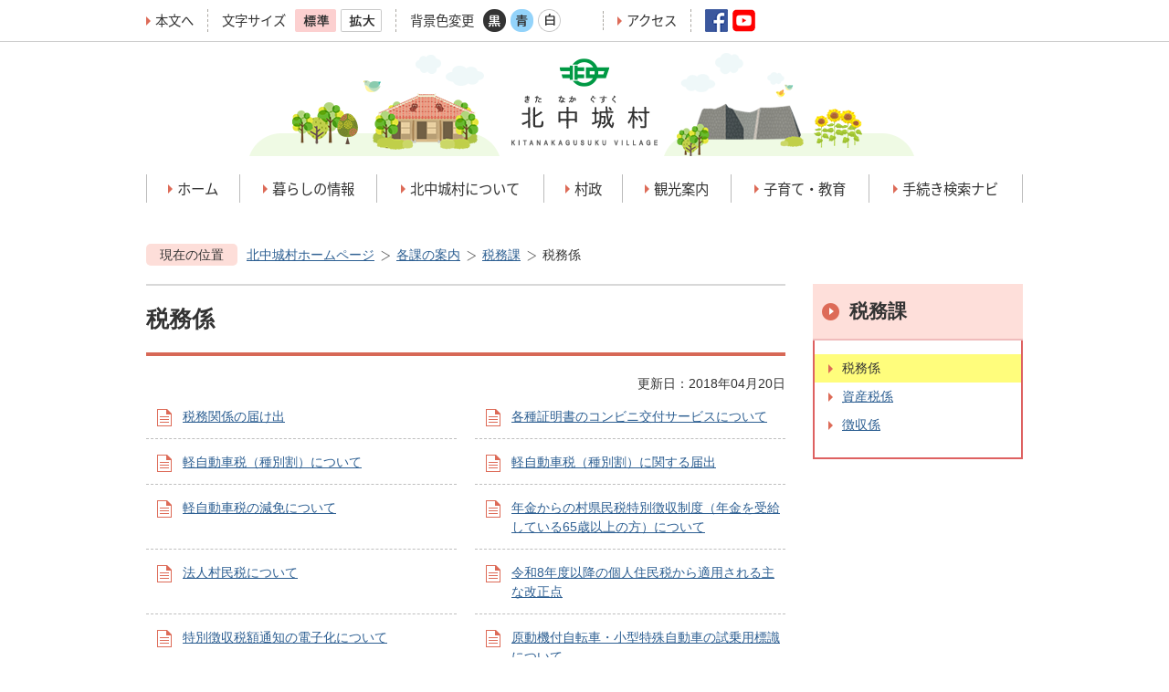

--- FILE ---
content_type: text/html
request_url: https://www.vill.kitanakagusuku.lg.jp/kakuka/zeimu/kakari/index.html
body_size: 6168
content:
<!DOCTYPE HTML>
<html lang="ja">
<head>
  <meta charset="utf-8">
                                                                                              

        <meta name="keywords" content="">
<meta name="description" content="">    <meta property="og:title" content="税務係|北中城村">
<meta property="og:type" content="article">
<meta property="og:url" content="https://www.vill.kitanakagusuku.lg.jp/kakuka/zeimu/kakari/index.html">
  <meta property="og:image" content="http://www.vill.kitanakagusuku.lg.jp/theme/base/img_common/ogp_noimage.png" />
      <meta name="viewport" content="width=760, user-scalable=yes" />      <meta name="nsls:timestamp" content="Thu, 19 Apr 2018 08:00:00 GMT">            <title>税務係／北中城村</title>    <link rel="canonical" href="https://www.vill.kitanakagusuku.lg.jp/kakuka/zeimu/kakari/index.html">        
                          <link rel="icon" href="//www.vill.kitanakagusuku.lg.jp/favicon.ico">
        <link rel="apple-touch-icon" href="//www.vill.kitanakagusuku.lg.jp/smartphone.png">
                                                  <link href="//www.vill.kitanakagusuku.lg.jp/theme/base/css/sub.css" rel="stylesheet" type="text/css" class="sp-style">              

                                                          <script src="//www.vill.kitanakagusuku.lg.jp/theme/base/js/jquery.js"></script>
  <script src="//www.vill.kitanakagusuku.lg.jp/theme/base/js/jquery_cookie.js"></script>
  <script src="//www.vill.kitanakagusuku.lg.jp/theme/base/js/common_lib.js"></script>
  <script src="//www.vill.kitanakagusuku.lg.jp/theme/base/js/jquery.easing.1.3.js"></script>
  <script src="//www.vill.kitanakagusuku.lg.jp/theme/base/js/jquery.bxslider.js"></script>
  <script src="//www.vill.kitanakagusuku.lg.jp/theme/base/js/jquery_dropmenu.js"></script>
  <script src="//www.vill.kitanakagusuku.lg.jp/theme/base/js/common.js"></script>
  <script src='//www.google.com/jsapi' type='text/javascript'></script>
                  <script src="//www.vill.kitanakagusuku.lg.jp/theme/base/js/sub.js"></script>
          

      
  <!--[if lt IE 9]>
  <script src="//www.vill.kitanakagusuku.lg.jp/theme/base/js/html5shiv-printshiv.min.js"></script>
  <script src="//www.vill.kitanakagusuku.lg.jp/theme/base/js/css3-mediaqueries.js"></script>
  <![endif]-->

  <script>
    var cms_api_token="eyJ0eXAiOiJKV1QiLCJhbGciOiJIUzI1NiJ9.eyJjdXN0b21lcl9jb2RlIjoiMTcxMDg4Iiwic2VydmljZV9uYW1lIjoiU01BUlQgQ01TIn0.cZcWS0ihB23Iwsobzj_m_27dr6oLwRPXLGgQRcUdTcE";
    var cms_api_domain="lg-api4th.smart-lgov.jp";
    var cms_api_site="";
    var cms_app_version="";
    var cms_app_id="";
    var site_domain = "https://www.vill.kitanakagusuku.lg.jp";
    var theme_name = "base";
    var cms_recruit_no = "0";
    var cms_recruit_history_no = "0";
    var cms_recruit_search_item = '[]';
    var is_smartphone = false;  </script>

  
  


</head>
<body>
            
              
                
      
  

  <div id="wrapper">
    <div id="wrapper-in">
      <div id="wrapper-in2">

        <div id="header-print">
          <header role="banner" id="header">

            <div class="header-subnav-area">

              <div class="box">

                <nav class="unit">
                  <ul class="list">
                    <li>
                      <a href="#container">本文へ</a>
                    </li>
                  </ul>
                </nav>

                <dl id="header-size">
                  <dt class="title"><span>文字サイズ</span></dt>
                  <dd class="item">
                    <a href="#" class="scsize normal">
                    <img src="//www.vill.kitanakagusuku.lg.jp/theme/base/img_common/headersize_normal_on.png" width="45" height="25" alt="標準"></a>
                  </dd>
                  <dd class="item2">
                    <a href="#" class="scsize up">
                    <img src="//www.vill.kitanakagusuku.lg.jp/theme/base/img_common/headersize_big_off.png" width="45" height="25" alt="拡大"></a>
                  </dd>
                </dl>

                <dl id="header-color">
                  <dt class="title"><span>背景色変更</span></dt>
                  <dd class="item">
                    <a href="#" class="sccolor" id="color_black">
                    <img src="//www.vill.kitanakagusuku.lg.jp/theme/base/img_common/headercolor_black.png" width="25" height="25" alt="背景色を黒色にする"></a>
                  </dd>
                  <dd class="item2">
                    <a href="#" class="sccolor" id="color_blue">
                    <img src="//www.vill.kitanakagusuku.lg.jp/theme/base/img_common/headercolor_blue.png" width="25" height="25" alt="背景色を青色にする"></a>
                  </dd>
                  <dd class="item3">
                    <a href="#" class="sccolor" id="color_normal">
                    <img src="//www.vill.kitanakagusuku.lg.jp/theme/base/img_common/headercolor_white.png" width="25" height="25" alt="背景色を白色にする"></a>
                  </dd>
                </dl>

                <div id="google_translate_element"></div>

                <div class="unit2">
                  <ul class="list">
                    <li><a href="//www.vill.kitanakagusuku.lg.jp/kakuka/soumu/jouhou/319.html">アクセス</a></li>
                  </ul>
                </div>

                <ul id="header-sns">
                  <li><a href="https://www.facebook.com/HimawariInKitanaka"><img src="//www.vill.kitanakagusuku.lg.jp/theme/base/img_common/header_facebook.png" width="25" height="25" alt="facebook"/></a></li>
                  <li><a href="https://www.youtube.com/channel/UCQqx8B3_e14r5oOJzaKvFzw"><img src="//www.vill.kitanakagusuku.lg.jp/theme/base/img_common/header_youtube.png" width="25" height="25" alt="YouTube"/></a></li>
                </ul>

              </div>
            </div>

            <p id="header-logo"><a href="https://www.vill.kitanakagusuku.lg.jp/index.html"><img src="//www.vill.kitanakagusuku.lg.jp/theme/base/img_common/pc_header_logo.png" alt="北中城村 きたなかぐすく KITANAKAGUSUKU VILLAGE" class="view-pc"><img src="//www.vill.kitanakagusuku.lg.jp/theme/base/img_common/sp_header_logo.png" alt="北中城村 きたなかぐすく KITANAKAGUSUKU VILLAGE" class="view-sp"></a></p>
            <p class="menu-btn-menu view-sp"><a href="#"><img src="//www.vill.kitanakagusuku.lg.jp/theme/base/img_common/menu_btn_menu.png" alt="MENU"></a></p>
            <div class="modal-menu-bg"></div>
            <div class="modal-menu">
              <nav id="header-nav" role="navigation">
  <div class="in">
    <ul class="list">
      <li class="nav1"><a href="https://www.vill.kitanakagusuku.lg.jp/index.html"><span>ホーム</span></a></li>
      <li class="nav2"><a href="//www.vill.kitanakagusuku.lg.jp/kurashi/index.html"><span>暮らしの情報</span></a></li>
      <li class="nav3"><a href="//www.vill.kitanakagusuku.lg.jp/kitanakagusukusonnitsuite/index.html"><span>北中城村について</span></a></li>
      <li class="nav4"><a href="//www.vill.kitanakagusuku.lg.jp/sonsei/index.html"><span>村政</span></a></li>
      <li class="nav5"><a href="//www.vill.kitanakagusuku.lg.jp/kanko/index.html"><span>観光案内</span></a></li>
      <li class="nav6"><a href="//www.vill.kitanakagusuku.lg.jp/kosodatekyoiku/index.html"><span>子育て・教育</span></a></li>
      <li class="nav7"><a href="//www.vill.kitanakagusuku.lg.jp/navi.html"><span>手続き検索ナビ</span></a></li>
    </ul>
    <p class="modal-menu-close view-sp"><span><img src="//www.vill.kitanakagusuku.lg.jp/theme/base/img_common/modal_menu_close.png" alt="CLOSE"></span></p>
  </div>
</nav>              <div id="header-search" class="view-sp">
                <div class="in">
                  <dl id="header-search-form">
                    <dt>キーワードで探す</dt>
                    <dd>
                                                                  




                          
                
                  
                  
                                      <div class="gcse-searchbox-only" data-resultsurl="//www.vill.kitanakagusuku.lg.jp/result.html" data-enableAutoComplete="true"></div>
  
                                                  </dd>
                  </dl>
                  
                                    <dl id="header-serach-keyword">
                    <dt>よく検索されるキーワード</dt>
                    <dd>
                      <ul>
                                                <li><a href="https://www.vill.kitanakagusuku.lg.jp/keywords/4524.html">下水道使用料改定のお知らせ</a></li>
                                                <li><a href="https://www.vill.kitanakagusuku.lg.jp/keywords/4521.html">水道料金改定のお知らせ</a></li>
                                              </ul>
                    </dd>
                  </dl>
                                  </div>
              </div>
            </div>

          </header>

        </div>

        <dl id="pankuzu" class="clearfix view-pc">
          <dt class="title">
            現在の位置</dt>
          <dd class="in">
            

<ul class="list">
              <li><a href="https://www.vill.kitanakagusuku.lg.jp/index.html">北中城村ホームページ</a></li>
                  <li class="icon"><a href="https://www.vill.kitanakagusuku.lg.jp/kakuka/index.html">各課の案内</a></li>
                  <li class="icon"><a href="https://www.vill.kitanakagusuku.lg.jp/kakuka/zeimu/index.html">税務課</a></li>
            <li class="icon"><span>税務係</span></li>
  </ul>
          </dd>
        </dl>

        <section id="container">
          <div id="container-in" class="clearfix">

            <article id="contents" role="main">

                                
      <h1 class="title"><span class="bg"><span class="bg2">税務係</span></span></h1>
    
  
                
              

  
                
            
            
                    
        <p class="update">更新日：2018年04月20日</p>

  

              <div id="contents-in">      
        

          

              

    
                
  
              








                        





  
              











  
              
  
            







          

                                                                                                                                                                                                                                                                                                                

    
    
  

    
              
                  <ul class="level1col2 clearfix">
                                      <li class="page">
              <a href="https://www.vill.kitanakagusuku.lg.jp/kakuka/zeimu/kakari/151.html">税務関係の届け出</a>
              

                        </li>
                                  <li class="page">
              <a href="https://www.vill.kitanakagusuku.lg.jp/kakuka/zeimu/kakari/2816.html">各種証明書のコンビニ交付サービスについて</a>
              

                        </li>
                                  <li class="page">
              <a href="http://www.vill.kitanakagusuku.lg.jp/kakuka/zeimu/kakari/149.html">軽自動車税（種別割）について</a>
              

                        </li>
                                  <li class="page">
              <a href="https://www.vill.kitanakagusuku.lg.jp/kakuka/zeimu/kakari/150.html">軽自動車税（種別割）に関する届出</a>
              

                        </li>
                                  <li class="page">
              <a href="https://www.vill.kitanakagusuku.lg.jp/kakuka/zeimu/kakari/2330.html">軽自動車税の減免について</a>
              

                        </li>
                                  <li class="page">
              <a href="https://www.vill.kitanakagusuku.lg.jp/kakuka/zeimu/kakari/3291.html">年金からの村県民税特別徴収制度（年金を受給している65歳以上の方）について</a>
              

                        </li>
                                  <li class="page">
              <a href="https://www.vill.kitanakagusuku.lg.jp/kakuka/zeimu/kakari/3709.html">法人村民税について</a>
              

                        </li>
                                  <li class="page">
              <a href="https://www.vill.kitanakagusuku.lg.jp/kakuka/zeimu/kakari/3807.html">令和8年度以降の個人住民税から適用される主な改正点</a>
              

                        </li>
                                  <li class="page">
              <a href="https://www.vill.kitanakagusuku.lg.jp/kakuka/zeimu/kakari/4035.html">特別徴収税額通知の電子化について</a>
              

                        </li>
                                  <li class="page">
              <a href="https://www.vill.kitanakagusuku.lg.jp/kakuka/zeimu/kakari/4047.html">原動機付自転車・小型特殊自動車の試乗用標識について</a>
              

                        </li>
                                  <li class="page">
              <a href="https://www.vill.kitanakagusuku.lg.jp/kakuka/zeimu/kakari/4457.html">新基準原付について</a>
              

                        </li>
                                  <li class="page">
              <a href="https://www.vill.kitanakagusuku.lg.jp/kakuka/zeimu/kakari/4531.html">令和8年度(令和7年分)給与支払報告書（総括表・個人別明細書）の提出について</a>
              

                        </li>
                  
          </ul>
        

      
    
  

              
              <!-- cms_loop_block -->

        
        

            
              
                                                                  <!-- 「お問い合わせ先」 -->
                                                        
                    
                     <!-- pdfダウンロード -->

                  
  


                  
                
              <!-- //#contents-in  -->
              </div>
            <!-- //#contents  -->
            </article>

                                                                                                        
              
                <nav id="side-nav">
  <div role="complementary">
    <section class="side-nav-list">
            
    <script>
  function cmsDynDateFormat(date, format) {
    var jpWeek = ['日', '月', '火', '水', '木', '金', '土'];
    return format.replace('%Y', date.getFullYear()).replace('%m', ('0' + (date.getMonth() + 1)).slice(-2)).replace('%d', ('0' + date.getDate()).slice(-2)).replace('%a', jpWeek[date.getDay()])
        .replace('%H', ('0' + date.getHours()).slice(-2)).replace('%M', ('0' + date.getMinutes()).slice(-2)).replace('%S', ('0' + date.getSeconds()).slice(-2));
  }
  function cmsDynExecuteGetPageList() {
    var outerBlocks = $('.pageListDynBlock');
    outerBlocks.each(function() {
      var block = $(this);
      block.find('.pageListExists').css('display', 'none');
      block.find('.pageListNotExists').css('display', 'none');

      var url = block.attr('data-url');

      var cond = {};

      cond.limit = parseInt(block.attr('data-limit'));
      cond.showIndex = parseInt(block.attr('data-show-index'));
      cond.showMobile = parseInt(block.attr('data-show-mobile'));
      dateBegin = block.attr('data-date-begin');
      dateSpan = block.attr('data-date-span');

      cond.curPageNo = block.attr('data-current-page-no');
      cond.dirClass = block.attr('data-dir-class');
      cond.pageClass = block.attr('data-page-class');

      cond.timeBegin = 0;
      if (dateBegin) {
        cond.timeBegin = new Date(dateBegin);
      } else if (dateSpan) {
        cond.timeBegin = Date.now() - dateSpan * 86400000;
      }
      var recentSpan = block.attr('data-recent-span');
      cond.recentBegin = 0;
      if (recentSpan) {
        cond.recentBegin = Date.now() - recentSpan * 86400000;
      }
      cond.dateFormat = block.attr('data-date-format');
      if (!cond.dateFormat) {
        cond.dateFormat = '%Y/%m/%d %H:%M:%S';
      }
      cond.joinGrue = block.attr('data-join-grue');
      if (!cond.joinGrue) {
        cond.joinGrue = ' , ';
      }
      cond.eventDateFormat = block.attr('data-event-date-format');
      if (!cond.eventDateFormat) {
        cond.eventDateFormat = cond.dateFormat;
      }
      cond.eventType = block.attr('data-event-type');
      cond.eventField = block.attr('data-event-field');
      cond.eventArea = block.attr('data-event-area');
      eventDateSpan = block.attr('data-event-date-span');
      cond.eventTimeEnd = 0;
      if (eventDateSpan) {
        cond.eventTimeEnd = Date.now() + eventDateSpan * 86400000;
      }

      $.getJSON(url, function(json) {
        cmsDynApplyPageListJson(block, json, cond);
      }).fail(function(jqxhr, textStatus, error) {
        block.css('display', 'none');
      });
    });
  }
  function cmsDynApplyPageListJson(block, json, cond) {
    var now = Date.now();
    var list = block.find('.pageListBlock');
    var template = list.find('.pageEntity:first').clone();
    list.find('.pageEntity').remove();

    var count = 0;

    for (var i = 0; i < json.length; i++) {
      var item = json[i];
      var itemDate = new Date(item.publish_datetime);

      if (!cond.showIndex && item.is_category_index) {
        continue;
      }
      if (!cond.showMobile && item.is_keitai_page) {
        continue;
      }
      if (cond.timeBegin && itemDate.getTime() < cond.timeBegin) {
        continue;
      }

      var entity = template.clone();
      if ('event' in item && item['event']) {
        var pageEvent = item['event'];
        if (cond.eventType && cond.eventType != pageEvent.event_type_name) {
          continue;
        }
        if (cond.eventField && $.inArray(cond.eventField, pageEvent.event_fields) < 0) {
          continue;
        }
        if (cond.eventArea && $.inArray(cond.eventArea, pageEvent.event_area) < 0) {
          continue;
        }
        var eventDateString = '';
        if (cond.eventTimeEnd) {
          if (pageEvent.event_date_type_id == 0) {
            var startDatetime = pageEvent.event_start_datetime ? new Date(pageEvent.event_start_datetime) : false;
            var endDatetime = pageEvent.event_end_datetime ? new Date(pageEvent.event_end_datetime) : false;
            if (startDatetime && endDatetime) {
              if (startDatetime.getTime() > cond.eventTimeEnd || endDatetime.getTime() <= now) {
                continue;
              }
              eventDateString = cmsDynDateFormat(startDatetime, cond.eventDateFormat) + '～' + cmsDynDateFormat(endDatetime, cond.eventDateFormat);
            } else if (startDatetime) {
              if (startDatetime.getTime() > cond.eventTimeEnd) {
                continue;
              }
            } else {
              if (endDatetime.getTime() <= now) {
                continue;
              }
              eventDateString = '～' + cmsDynDateFormat(endDatetime, cond.eventDateFormat);
            }
          } else if (pageEvent.event_date_type_id == 1) {
            var filteredDates = $.grep(pageEvent.event_dates, function(value, index) {
              var eventTime1 = new Date(value[0]+'T00:00:00+09:00').getTime();
              var eventTime2 = new Date(value[1]+'T23:59:59+09:00').getTime();
              return (eventTime1 <= cond.eventTimeEnd && eventTime2 >= now);
            });
            if (filteredDates.length == 0) {
              continue;
            }
          }
        }
        if (pageEvent.event_place) {
          entity.find('.pageEventPlaceExists').css('display', '');
          entity.find('.pageEventPlace').text(pageEvent.event_place);
        } else {
          entity.find('.pageEventPlaceExists').css('display', 'none');
          entity.find('.pageEventPlace').text('');
        }
        if (pageEvent.event_date_supplement) {
          entity.find('.pageEventDateExists').css('display', '');
          entity.find('.pageEventDate').text(pageEvent.event_date_supplement);
        } else if (eventDateString.length > 0) {
          entity.find('.pageEventDateExists').css('display', '');
          entity.find('.pageEventDate').text(eventDateString);
        } else {
          entity.find('.pageEventDateExists').css('display', 'none');
          entity.find('.pageEventDate').text('');
        }

        if (pageEvent.event_type_name) {
          entity.find('.pageEventTypeExists').css('display', '');
          entity.find('.pageEventType').text(pageEvent.event_type_name);
        } else {
          entity.find('.pageEventTypeExists').css('display', 'none');
          entity.find('.pageEventType').text('');
        }
        if (pageEvent.event_fields && pageEvent.event_fields.length > 0) {
          entity.find('.pageEventFieldsExists').css('display', '');
          entity.find('.pageEventFields').text(pageEvent.event_fields.join(cond.joinGrue));
        } else {
          entity.find('.pageEventFieldsExists').css('display', 'none');
          entity.find('.pageEventFields').text('');
        }
        if (pageEvent.event_area && pageEvent.event_area.length > 0) {
          entity.find('.pageEventAreaExists').css('display', '');
          entity.find('.pageEventArea').text(pageEvent.event_area.join(cond.joinGrue));
        } else {
          entity.find('.pageEventAreaExists').css('display', 'none');
          entity.find('.pageEventArea').text('');
        }
        entity.find('.pageEventExists').css('display', '');
      } else {
        entity.find('.pageEventExists').css('display', 'none');
      }

      entity.find('.pageDate').each(function() {
        var dateString = cmsDynDateFormat(itemDate, cond.dateFormat);
        $(this).text(dateString);
      });
      var pageLink = entity.find('a.pageLink');
      if (cond.curPageNo == item.page_no) {
        pageLink.removeAttr('href').removeAttr('page_no').css('display', 'none');
        pageLink.parent().append('<span class="pageNoLink">' + item.page_name + '</span>');
      } else {
        pageLink.attr('page_no', item.page_no).attr('href', item.url).text(item.page_name);
        pageLink.find('.pageNoLink').remove();
      }

      entity.find('.pageDescription').text(item.description);

      if ('thumbnail_image' in item && item.thumbnail_image) {
        entity.find('img.pageThumbnail').attr('src', item.thumbnail_image).attr('alt', item.page_name).css('display', '');
      } else {
        entity.find('img.pageThumbnail').css('display', 'none');
      }

      if (cond.recentBegin && itemDate.getTime() >= cond.recentBegin) {
        entity.find('.pageRecent').css('display', '');
      } else {
        entity.find('.pageRecent').css('display', 'none');
      }

      var removeClasses = [];
      var appendClasses = [];
      if (item.is_category_index) {
        appendClasses = cond.dirClass ? cond.dirClass.split(' ') : [];
        removeClasses = cond.pageClass ? cond.pageClass.split(' ') : [];
      } else {
        removeClasses = cond.dirClass ? cond.dirClass.split(' ') : [];
        appendClasses = cond.pageClass ? cond.pageClass.split(' ') : [];
      }
      $.each(removeClasses, function(idx, val){
        entity.removeClass(val);
      });
      $.each(appendClasses, function(idx, val){
        entity.addClass(val);
      });

      entity.css('display', '');
      list.append(entity);
      count++;
      if (cond.limit && count >= cond.limit) {
        break;
      }
    }
    if (count) {
      block.css('display', '');
      block.find('.pageListExists').css('display', '');
      block.find('.pageListNotExists').css('display', 'none');
    } else {
      block.css('display', '');
      block.find('.pageListExists').css('display', 'none');
      block.find('.pageListNotExists').css('display', '');
    }
  };
</script>

<script>
$(function() {
  cmsDynExecuteGetPageList();
});
</script>


    
  <div class="pageListDynBlock" data-url="//www.vill.kitanakagusuku.lg.jp/kakuka/zeimu/index.tree.json"
   data-show-shortcut="1" data-show-index="1"
   data-current-page-no="24">
    <dl class="pageListExists">
      <dt class="title">
        <span class="bg"><span class="bg2"><a href="//www.vill.kitanakagusuku.lg.jp/kakuka/zeimu/index.html">税務課</a></span></span>
      </dt>
      <dd class="in">
        <ul class="list clearfix pageListBlock">
          <li class="pageEntity" style="display:none;">
            <a class="pageLink"></a>
          </li>
        </ul>
      </dd>
    </dl>
  </div>
    </section>
  </div>
</nav>                  
          <!-- //#container-in  -->
          </div>
        <!-- //#container  -->
        </section>

                <div class="footerPrint">
          <footer role="contentinfo">
            <div class="in">
              <ul id="footer-nav">
                <li><a href="//www.vill.kitanakagusuku.lg.jp/kakuka/soumu/jouhou/744.html">このサイトについて</a></li>
                <li><a href="//www.vill.kitanakagusuku.lg.jp/kakuka/soumu/jouhou/334.html">個人情報の取り扱いについて</a></li>
                <li><a href="//www.vill.kitanakagusuku.lg.jp/kakuka/soumu/jouhou/accessibility.html">ウェブアクセシビリティについて</a></li>
              </ul>
              <div class="box">
                <dl id="footer-towninfo">
                  <dt><img src="//www.vill.kitanakagusuku.lg.jp/theme/base/img_common/footer_logo.png" width="554" height="212" alt="平和で人と緑が輝く健康長寿と文化の村 北中城村 きたなかぐすく KITANAKAGUSUKU VILLAGE"/></dt>
                  <dd>
                    <p>北中城村役場</p>
                    <p>〒901-2392　<br class="view-sp">沖縄県中頭郡北中城村字喜舎場426番地2</p>
                    <p class="mb15">電話：098-935-2233　<br class="view-sp">ファックス：098-935-3488</p>
                    <p>開庁時間：午前8時30分から午後0時、<br class="view-sp">午後1時から午後5時15分</p>
                    <p>（住民票、戸籍証明等発行のみ昼食時間も窓口実施）</p>
                    <p>閉庁日：土曜日、日曜日、祝日、慰霊の日（6月23日）、年末年始（12月29日～1月3日）</p>
                  </dd>
                </dl>
                <p id="pagetop"><a href="#container" class="scroll"><img src="//www.vill.kitanakagusuku.lg.jp/theme/base/img_common/footer_pagetop.png" width="186" height="288" alt="ページトップへ戻る" class="view-pc"/><img src="//www.vill.kitanakagusuku.lg.jp/theme/base/img_common/footer_pagetop_sp.png" width="186" height="288" alt="ページトップへ戻る" class="view-sp"/></a></p>
              </div>
              <p class="copyright">Copyright(C) Kitanakagusuku Village. All rights reserved.</p>
            </div>
          </footer>
        </div>
      <!-- //#wrapper-in2  -->
      </div>
    <!-- //#wrapper-in  -->
    </div>
  <!-- //#wrapper  -->
  </div>

    <link href="https://fonts.googleapis.com/earlyaccess/notosansjapanese.css" rel="stylesheet">
  <script src="//www.vill.kitanakagusuku.lg.jp/theme/base/js/external.js"></script>
  <script src="https://translate.google.com/translate_a/element.js?cb=googleTranslateElementInit"></script>
        </body>
</html>

--- FILE ---
content_type: text/css
request_url: https://www.vill.kitanakagusuku.lg.jp/theme/base/css/sub.css
body_size: 17769
content:
@charset "UTF-8";
/*++++++++++++++++++++++++++++++++++
 * 共通変数定義ファイル（定数）
++++++++++++++++++++++++++++++++++*/
/*==================================
  ↓↓↓↓↓ ここからは編集禁止。 ↓↓↓↓↓

  **編集したい場合は、
  下部の「編集可能エリア」を使用してください。**
==================================*/
/*==================================
  ↑↑↑↑↑ ここまでは編集禁止。 ↑↑↑↑↑
==================================*/
/*==================================
ここから下は編集可能エリアです。
==================================*/
/*
html5doctor.com Reset Stylesheet
v1.6.1
Last Updated: 2010-09-17
Author: Richard Clark - http://richclarkdesign.com
Twitter: @rich_clark
*/
html, body, div, span, object, iframe,
h1, h2, h3, h4, h5, h6, p, blockquote, pre,
abbr, address, cite, code,
del, dfn, em, img, ins, kbd, q, samp,
small, strong, sub, sup, var,
b, i,
dl, dt, dd, ol, ul, li,
fieldset, form, label, legend,
table, caption, tbody, tfoot, thead, tr, th, td,
article, aside, canvas, details, figcaption, figure,
footer, header, hgroup, menu, nav, section, summary,
time, mark, audio, video {
  margin: 0;
  padding: 0;
  border: 0;
  outline: 0;
  /*ikkrweb preview ie9 emulator ie7 varnish error*/
  /*background:transparent;*/
}

article, aside, details, figcaption, figure,
footer, header, hgroup, menu, nav, section {
  display: block;
}

nav ul {
  list-style: none;
}

blockquote, q {
  quotes: none;
}

blockquote:before, blockquote:after,
q:before, q:after {
  content: '';
  content: none;
}

a {
  margin: 0;
  padding: 0;
  font-size: 100%;
  vertical-align: baseline;
  /*ikkrweb preview ie9 emulator ie7 varnish error*/
  /*background:transparent;*/
}

/* change colours to suit your needs */
ins {
  background-color: #ff9;
  color: #000;
  text-decoration: none;
}

/* change colours to suit your needs */
mark {
  background-color: #ff9;
  color: #000;
  font-style: italic;
  font-weight: bold;
}

del {
  text-decoration: line-through;
}

abbr[title], dfn[title] {
  border-bottom: 1px dotted;
  cursor: help;
}

table {
  border-collapse: collapse;
  border-spacing: 0;
}

/* change border colour to suit your needs */
hr {
  display: block;
  height: 1px;
  border: 0;
  border-top: 1px solid #ccc;
  margin: 1em 0;
  padding: 0;
}

input, select {
  vertical-align: middle;
}

/*++++++++++++++++++++++++++++++++++
 * wysiwyg専用CSS
 * @version 0.0.1
++++++++++++++++++++++++++++++++++*/
@media screen and (max-width: 768px) {
  .wysiwyg {
    overflow-x: auto;
  }
}
/*==================================
見出し
==================================*/
/* h2 */
h2.head-title, .wysiwyg h2, .free-layout-area h2 {
  margin-top: 20px;
  padding: 10px 10px 10px 35px;
  background: url(../img_sub/icon_title.png) 10px center #EBF9DD no-repeat;
  font-size: 157.1%;
}

h2.head-title a:link {
  color: #333;
}
h2.head-title a:visited {
  color: #333;
}
h2.head-title a:hover {
  color: #333;
}

h3.head-title, .wysiwyg h3, .free-layout-area h3, .smartcmsBbsBlock h3 {
  margin-top: 20px;
  padding: 10px 10px 10px 20px;
  background: #C1402B;
  color: #FFF;
  font-size: 142.9%;
}

/* h4 */
h4, .wysiwyg h4, .free-layout-area h4 {
  margin-top: 20px;
  padding: 8px 10px 8px 20px;
  background: #FEDFDA;
  display: block;
  line-height: 1.2;
  font-size: 142.9%;
}

/* h5 */
h5, .wysiwyg h5, .free-layout-area h5 {
  font-size: 128.6%;
  margin-top: 20px;
  overflow: hidden;
  display: block;
  padding: 0 0 7px 5px;
  line-height: 1.2;
  border-bottom: 2px solid #D8D8D8;
}
h5 .bg, .wysiwyg h5 .bg, .free-layout-area h5 .bg {
  display: block;
  padding: 0 0 0px 10px;
  border-left: 5px solid #DD6B58;
}

/* h6 */
h6, .wysiwyg h6, .free-layout-area h6 {
  font-size: 114.3%;
  margin-top: 20px;
  overflow: hidden;
  line-height: 1.2;
  background: url(../img_sub/icon_title02.png) 4px center no-repeat;
  padding-left: 20px;
}

/*==================================
  ↓↓↓↓↓　ここからは編集禁止。　↓↓↓↓↓
==================================*/
/**
 * wysiwyg contents
 */
.wysiwyg ul {
  overflow: hidden;
  margin-top: 10px;
  margin-left: 30px;
  padding-left: 1.4em;
  list-style: disc;
}

* html .wysiwyg ul {
  display: inline-block;
}

.wysiwyg ol {
  padding-left: 50px;
  margin-top: 10px;
  list-style: decimal;
  /*回り込み画像時にリストが出ない問題を解決*/
  overflow: hidden;
}

* html .wysiwyg ol {
  display: inline-block;
}

.wysiwyg p {
  margin-top: 10px;
  padding-left: 10px;
  padding-right: 10px;
}

.wysiwyg table, .smartcmsBbsBlock .bbsBody .form table {
  border-collapse: collapse;
  border: 1px solid #bfbfbf;
  margin-top: 10px;
}

.wysiwyg td
, .wysiwyg th {
  border-collapse: collapse;
  border: 1px solid #D7D7D7;
  padding: 5px 10px;
  word-break: break-all;
}

.wysiwyg th {
  background-color: #EBF9DD;
}

.wysiwyg caption {
  text-align: left;
  font-weight: bold;
  padding: 5px;
}

.wysiwyg div {
  line-height: 150%;
  margin-top: 10px;
}

.wysiwyg img {
  max-width: 100%;
  height: auto;
}

.wysiwyg .col {
  width: 700px;
  overflow: hidden;
}

.wysiwyg .left-col {
  width: 330px;
  float: left;
}

.wysiwyg .right-col {
  width: 330px;
  float: right;
}

/*cke_panel_listをいれなければリストにもスタイルが効かない*/
.wysiwyg .text_, .cke_panel_list .text_ {
  color: #c00;
}

.wysiwyg .text2_, .cke_panel_list .text2_ {
  color: #00c;
}

.wysiwyg blockquote {
  margin-top: 10px;
  margin-left: 30px;
  padding: 5px 5px 5px 15px;
  background-image: url("../img_common/blockquote.png");
  background-position: left top;
  background-repeat: no-repeat;
  background-color: #eee;
  border-left: 3px solid #999;
}

/*==================================
  ↑↑↑↑↑　ここまでは編集禁止。　↑↑↑↑↑
==================================*/
.wysiwyg .big {
  font-size: 2.5em;
}

.wysiwyg .mid {
  font-size: 1.65em;
}

/*++++++++++++++++++++++++++++++++++
 * common.css
 * @version 0.0.1
++++++++++++++++++++++++++++++++++*/
/*==================================
  ↓↓↓↓↓ ここからは編集禁止。 ↓↓↓↓↓

  **編集したい場合は、
  下部の「編集可能エリア」を使用してください。**
==================================*/
body {
  font-family: "ヒラギノ角ゴ Pro W3", "Hiragino Kaku Gothic Pro", "メイリオ", Meiryo, Osaka, "ＭＳ Ｐゴシック", "MS PGothic", sans-serif;
  font-size: 90%;
  color: #333;
  background: #fbfaf6;
}

@media screen and (max-width: 768px) {
  body {
    font-size: 170% !important;
  }
}
img {
  border: none;
  vertical-align: top;
}

p, li, address, table, dt, dd {
  line-height: 150%;
}

ul, ol {
  list-style: none;
}

a:link {
  color: #2d5f92;
  text-decoration: underline;
}

a:visited {
  color: #2d5f92;
  text-decoration: underline;
}

a:hover {
  color: #2d5f92;
  text-decoration: none;
}

/*アクセシビリティ対応*/
a:focus img {
  /*border:1px solid #C00000;*/
}

a:focus {
  background-color: #cce2fc;
}

a:active {
  _background: #cce2fc;
  /*IEのみactive疑似クラスにて処理*/
}

/*iphoneでルビで文字サイズが勝手に変わるのを修正*/
body {
  -webkit-text-size-adjust: 100%;
}

address {
  font-style: normal;
}

/*clearfix*/
.cmstag:after,
.clearfix:after {
  content: ".";
  display: block;
  height: 0px;
  clear: both;
  visibility: hidden;
}

.clearfix {
  display: inline-table;
}

/* Hides from IE-mac \*/
* html .clearfix {
  height: 1%;
}

.clearfix {
  display: block;
}

/* End hide from IE-mac */
.first-left {
  margin-left: 0 !important;
}

.first-top {
  margin-top: 0 !important;
}

.left-col {
  float: left;
}

.right-col {
  float: right;
}

.img-item img, .img-text img {
  max-width: 100%;
  height: auto;
}

@media print, screen and (min-width: 769px) {
  .view-sp {
    display: none !important;
  }
}
@media screen and (max-width: 768px) {
  .view-pc {
    display: none !important;
  }
}
/* 作業者向けコメント */
.des-attention-area {
  width: 960px;
  margin: 0 auto;
  padding-bottom: 10px;
}

.des-attention {
  background-color: #FFFF40;
  font-size: 80%;
}

.des-attention2 {
  background-color: #C0C0FF;
  font-size: 80%;
}

.color-scheme-area {
  margin-top: 20px;
}

.scheme-bar {
  padding: 5px 0 5px 0;
  border: 1px solid #333333;
}

.color-scheme-area .box {
  width: 300px;
}

@media print, screen and (min-width: 769px) {
  .color-scheme-area .box {
    float: left;
    margin-left: 20px;
  }
}
.color-scheme-area .title {
  margin: 5px 0 0 0;
}

.scheme1 {
  background-color: #EBF9DD;
  text-align: center;
}

.scheme2 {
  border: 1px solid #D8D8D8;
  text-align: center;
}

.scheme3 {
  background-color: #222;
  text-align: center;
}

.scheme4 {
  background-color: #EBF9DD;
  text-align: center;
}

.scheme5 {
  border: 1px solid #D8D8D8;
  text-align: center;
}

.scheme6 {
  background-color: #fff;
  text-align: center;
}

.scheme7 {
  background-color: #D76856;
  text-align: center;
}

.scheme8 {
  background-color: #FECAC1;
  text-align: center;
}

.scheme9 {
  background-color: #F2F2F2;
  text-align: center;
}

.scheme10 {
  background-color: #DD6B58;
  text-align: center;
}

.scheme11 {
  background-color: #A9DE75;
  text-align: center;
}

/*==================================
  ↑↑↑↑↑ ここまでは編集禁止。 ↑↑↑↑↑
==================================*/
/*==================================
ここから下は編集可能エリアです。
==================================*/
body {
  background: #fff;
}

.srchBox * {
  box-sizing: border-box;
}
.srchBox a img {
  border: none;
}
.srchBox .srch .srchForm {
  white-space: nowrap;
}
.srchBox .srchInput {
  width: calc( 100% - 46px );
  height: 30px;
  border-top-left-radius: 5px;
  border-bottom-left-radius: 5px;
}
@media screen and (max-width: 768px) {
  .srchBox .srchInput {
    width: calc( 100% - 120px );
    height: 80px;
    font-size: 1em;
  }
}
.srchBox .srchBtn {
  width: 46px;
  height: 30px;
  background: #9b9b9b url(../img_common/yahoo_search_icon.png) center center no-repeat;
  background-size: 16px 16px;
  cursor: pointer;
  border-top-right-radius: 5px;
  border-bottom-right-radius: 5px;
  border-style: none;
  border-top: 1px solid #EAE9E5;
  border-right: 1px solid #EAE9E5;
  border-bottom: 1px solid #EAE9E5;
  display: inline-block;
  text-indent: -9999px;
  white-space: nowrap;
  overflow: hidden;
}
@media screen and (max-width: 768px) {
  .srchBox .srchBtn {
    width: 120px;
    height: 80px;
    background-size: 30px 30px;
  }
}
.srchBox ul {
  margin-top: 6px;
  text-align: left;
}
.srchBox li {
  list-style-type: none;
  display: inline;
  zoom: 1;
  padding-right: 10px;
}
.srchBox li input {
  zoom: 1;
  margin-right: 2px;
  _margin: -4px 0 -4px -4px;
  vertical-align: middle;
  border: 0;
}
.srchBox.watermark {
  height: 30px;
}
@media screen and (max-width: 768px) {
  .srchBox.watermark {
    height: 80px;
  }
}
.srchBox.watermark .srchInput {
  border: 1px solid #EAE9E5;
  border-right: none;
  background: #fff url(https://s.yimg.jp/images/search/customsearch/yjlogo/yjlogo_type4.gif) center center no-repeat;
}
@media screen and (max-width: 768px) {
  .srchBox.watermark .srchInput {
    background-size: 200px 26px;
  }
}
.srchBox.watermark .srchInput.nomark {
  background: #fff;
}

@media print, screen and (min-width: 769px) {
  a:hover img:not([src*=_on]) {
    opacity: 0.7;
  }
}
/* Googleカスタム検索
--------------------------------------------------------- */
/* ----- デフォルトスタイル初期化 ----- */
form.gsc-search-box {
  margin: 0 !important;
  font-size: inherit !important;
}

table.gsc-search-box {
  margin: 0 !important;
  border: none !important;
}

.cse table.gsc-search-box td.gsc-input, table.gsc-search-box td.gsc-input {
  padding: 0 !important;
}

table.gsc-search-box td.gsc-input {
  padding: 0 !important;
}

.gsc-search-box .gsc-input > input:hover, .gsc-input-box-hover {
  box-shadow: none !important;
}

.gsc-search-box .gsc-input > input:focus, .gsc-input-box-focus {
  box-shadow: none !important;
}

table.gsc-search-box td {
  line-height: 1.0;
}

.gsib_a {
  padding: 0 0 0 10px !important;
}

.cse input.gsc-input, input.gsc-input {
  box-sizing: border-box;
  padding: 5px 0 !important;
  border: none !important;
  font-size: inherit !important;
}

.cse input.gsc-input::-webkit-input-placeholder, input.gsc-input::-webkit-input-placeholder {
  font-family: inherit !important;
  font-size: inherit !important;
}

.cse input.gsc-input:-moz-placeholder, input.gsc-input:-moz-placeholder {
  font-family: inherit !important;
  font-size: inherit !important;
}

.cse input.gsc-input::-moz-placeholder, input.gsc-input::-moz-placeholder {
  font-family: inherit !important;
  font-size: inherit !important;
}

.cse input.gsc-input:-ms-input-placeholder, input.gsc-input:-ms-input-placeholder {
  font-family: inherit !important;
  font-size: inherit !important;
}

.gsst_b {
  font-size: inherit !important;
  padding: 0 !important;
}

.gsst_a {
  padding: 0 !important;
}

.gscb_a {
  display: inline-block;
  font: inherit !important;
  padding: 0 5px !important;
}

td.gsc-search-button {
  font-size: 0;
}

.gsc-search-button {
  margin: 0 !important;
}

.cse .gsc-search-button-v2, .gsc-search-button-v2 {
  box-sizing: border-box;
  height: 100% !important;
  margin: 0 !important;
  padding: 0 !important;
  border: none !important;
  border-radius: 0 !important;
  cursor: pointer;
}

/* ----- カスタム設定 ----- */
.gsc-input-box {
  border: 1px solid #ccc !important;
}
@media print, screen and (min-width: 769px) {
  .gsc-input-box {
    border-radius: 5px 0 0 5px !important;
  }
}
@media screen and (max-width: 768px) {
  .gsc-input-box {
    border-radius: 5px 0 0 5px !important;
  }
}

@media print, screen and (min-width: 769px) {
  .cse input.gsc-input, input.gsc-input {
    min-height: 33px;
  }
}
@media screen and (max-width: 768px) {
  .cse input.gsc-input, input.gsc-input {
    min-height: 63px;
  }
}

@media print, screen and (min-width: 769px) {
  td.gsc-search-button {
    height: 33px;
    padding-left: 0 !important;
  }
}
@media screen and (max-width: 768px) {
  td.gsc-search-button {
    height: 63px;
    padding-left: 0 !important;
  }
}

.cse .gsc-search-button-v2, .gsc-search-button-v2 {
  background-color: #9B9B9B !important;
}
@media print, screen and (min-width: 769px) {
  .cse .gsc-search-button-v2, .gsc-search-button-v2 {
    width: 50px !important;
    border-radius: 0 5px 5px 0 !important;
  }
}
@media screen and (max-width: 768px) {
  .cse .gsc-search-button-v2, .gsc-search-button-v2 {
    width: 100px !important;
    border-radius: 0 5px 5px 0 !important;
  }
}

@media print, screen and (min-width: 769px) {
  .gsc-search-button-v2 svg {
    width: 13px !important;
    height: 13px !important;
  }
}
@media screen and (max-width: 768px) {
  .gsc-search-button-v2 svg {
    width: 26px !important;
    height: 26px !important;
  }
}

@media print, screen and (min-width: 769px) {
  #header-search-form dd {
    width: 230px;
  }
}
/*++++++++++++++++++++++++++++++++++
 * トップと下層ページのヘッダーエリア専用CSS
 * @version 0.0.1
++++++++++++++++++++++++++++++++++*/
 /*==================================
wrapper
==================================*/
#wrapper {
  overflow: hidden;
  max-width: 100%;
}

#header-print {
  position: relative;
  z-index: 2;
}

 /*==================================
header（PC）
==================================*/
@media print, screen and (min-width: 769px) {
  body {
    min-width: 1000px;
  }

  #header {
    /* #header-nav */
    /* end-#header-nav */
    /* .header-subnav-area */
    /* end-.header-subnav-area */
  }
  #header #header-nav .in .list {
    position: relative;
    display: table;
    width: 100%;
    padding: 20px 0;
    width: 960px;
    margin: 0 auto;
  }
  #header #header-nav .in .list > li {
    display: table-cell;
    text-align: center;
    vertical-align: bottom;
    border-left: 1px solid #BBB;
  }
  #header #header-nav .in .list > li:last-child {
    border-right: 1px solid #BBB;
  }
  #header #header-nav .in .list > li > a {
    font-family: "Noto Sans Japanese";
    display: block;
    color: #333;
    text-decoration: none;
    padding: 25px 20px;
    margin: -20px 0;
    font-size: 107.1%;
  }
  #header #header-nav .in .list > li > a span {
    background: url(../img_common/common_arrow.png) left center no-repeat;
    padding-left: 10px;
  }
  #header #header-nav .in .list > li .dropmenu {
    position: absolute;
    top: 100%;
    left: 0;
  }
  #header .header-subnav-area {
    position: relative;
    border-bottom: 1px solid #CCC;
  }
  #header .header-subnav-area .box {
    display: flex;
    width: 960px;
    margin: 0 auto;
    padding: 10px 0;
    overflow: hidden;
    box-sizing: border-box;
    line-height: 25px;
    font-family: "Noto Sans Japanese";
    align-items: center;
  }
  #header .header-subnav-area .box > :nth-child(n+2) {
    border-left: 1px dashed #AAA7A1;
    margin-left: 15px;
    padding-left: 15px;
  }
  #header .header-subnav-area .box .unit .list, #header .header-subnav-area .box .unit2 .list {
    display: flex;
  }
  #header .header-subnav-area .box .unit .list li:nth-child(n+2), #header .header-subnav-area .box .unit2 .list li:nth-child(n+2) {
    border-left: 1px dashed #AAA7A1;
    margin-left: 15px;
    padding-left: 15px;
  }
  #header .header-subnav-area .box .unit .list li a, #header .header-subnav-area .box .unit2 .list li a {
    display: block;
    background: url(../img_common/common_arrow.png) left center no-repeat;
    padding-left: 10px;
    color: #333;
    text-decoration: none;
  }
  #header .header-subnav-area .box .unit .list li a:hover, #header .header-subnav-area .box .unit2 .list li a:hover {
    text-decoration: underline;
  }
  #header .header-subnav-area .box #header-size, #header .header-subnav-area .box #header-color {
    display: flex;
  }
  #header .header-subnav-area .box #header-size .title, #header .header-subnav-area .box #header-color .title {
    margin-right: 5px;
    padding-top: 2px;
  }
  #header .header-subnav-area .box #header-size dd:nth-child(n+2), #header .header-subnav-area .box #header-color dd:nth-child(n+2) {
    margin-left: 5px;
  }
  #header .header-subnav-area .box #google_translate_element .goog-te-gadget-simple {
    border: none !important;
  }
  #header .header-subnav-area .box #header-sns {
    display: flex;
  }
  #header .header-subnav-area .box #header-sns li:nth-child(n+2) {
    margin-left: 5px;
  }
}
 /*==================================
header（SP）
==================================*/
@media screen and (max-width: 768px) {
  #header {
    /* .header-subnav-area */
    /* end-.header-subnav-area */
  }
  #header .header-subnav-area {
    display: none;
  }
  #header .menu-btn-menu {
    position: absolute;
    top: 0;
    right: 0;
  }
  #header .modal-menu-bg {
    position: absolute;
    top: 0;
    left: 0;
    width: 100%;
    background: url(../img_common/sp_header_logo.png) 30px 40px no-repeat #FFF;
  }
  #header .modal-menu {
    display: none;
    position: absolute;
    top: 0;
    left: 0;
    width: 100%;
    padding: 170px 30px 60px 30px;
    -webkit-box-sizing: border-box;
    -moz-box-sizing: border-box;
    -o-box-sizing: border-box;
    -ms-box-sizing: border-box;
    box-sizing: border-box;
    z-index: 99;
  }
  #header .modal-menu #header-nav .in .list > li {
    border-top: 2px solid #E5E5E5;
  }
  #header .modal-menu #header-nav .in .list > li > a {
    font-family: "Noto Sans Japanese";
    display: block;
    padding: 25px 0 25px 40px;
    background: url(../img_common/common_arrow_sp.png) 10px center no-repeat;
    color: #333;
    text-decoration: none;
    font-size: 34px;
  }
  #header .modal-menu .modal-menu-close {
    position: absolute;
    top: 0;
    right: 0;
  }
}
@media screen and (max-width: 768px) and (max-width: 570px) {
  #header .modal-search,
  #header .modal-menu {
    top: 90px;
  }
  #header .modal-menu .arrow {
    right: 6%;
  }
  #header .modal-search .arrow {
    right: 24%;
  }
}

/*container*/
@media screen and (max-width: 768px) {
  #container {
    margin: 0 10px !important;
  }
}
/*++++++++++++++++++++++++++++++++++
 * 下層ページのコンテンツエリア専用CSS
 * @version 0.0.1
++++++++++++++++++++++++++++++++++*/
 /*==================================
基本構造
==================================*/
#container {
  margin: 0 auto;
}

@media print, screen and (min-width: 769px) {
  #container {
    width: 960px;
    margin-top: 20px;
  }

  #contents {
    width: 700px;
    float: left;
  }

  #side-nav {
    width: 230px;
    float: right;
  }

  #contents-in {
    width: 700px;
    margin: 0 auto;
  }

  #header-print #header-logo {
    text-align: center;
    padding: 12px 0 0 0;
    font-size: 0;
    line-height: 1;
    align-items: flex-start;
  }
  #header-print #header-logo a {
    display: inline-block;
    margin-top: 6px;
    width: 160px;
    height: 96px;
    vertical-align: top;
  }
  #header-print #header-logo:before {
    display: inline-block;
    content: url(../img_common/header_illust01.png);
    margin-right: 6px;
    vertical-align: top;
  }
  #header-print #header-logo:after {
    display: inline-block;
    content: url(../img_common/header_illust02.png);
    margin-left: 6px;
    vertical-align: top;
  }
}
@media screen and (max-width: 768px) {
  #wrapper {
    width: 100%;
    background-color: #fff;
    overflow: hidden;
  }

  #container {
    box-sizing: border-box;
  }

  #contents {
    width: 100%;
  }

  #side-nav {
    display: none;
  }

  #header-print {
    padding: 40px 110px 35px 30px;
  }
  #header-print #header #header-search {
    margin-top: 30px;
  }
  #header-print #header #header-search .in #header-search-form dt {
    display: none;
  }
  #header-print #header #header-search .in #header-serach-keyword {
    margin-top: 50px;
  }
  #header-print #header #header-search .in #header-serach-keyword dt {
    font-size: 34px;
    font-family: "Noto Sans Japanese";
  }
  #header-print #header #header-search .in #header-serach-keyword dd li {
    display: inline-block;
    font-size: 28px;
  }
  #header-print #header #header-search .in #header-serach-keyword dd li:nth-child(n+2):before {
    display: inline-block;
    content: '/';
    vertical-align: middle;
    margin: 0 5px;
  }
}
/*==================================
サイドナビが無い場合。
  *** カレンダー、notfoundページで使用。
  ***.no-sideを使用すると、700pxセンタリング。
==================================*/
@media print, screen and (min-width: 769px) {
  #container-in-wide {
    width: 960px;
  }
  #container-in-wide #pankuzu {
    width: 1000px;
  }
  #container-in-wide #pankuzu .in {
    width: 885px;
  }
  #container-in-wide #contents {
    float: none;
    width: 100%;
  }
  #container-in-wide #contents-in {
    width: 960px;
  }
  #container-in-wide h1 {
    width: 960px;
    margin: 0 auto;
  }
  #container-in-wide h1 img {
    max-width: 100%;
  }
  #container-in-wide .no-side {
    width: 700px;
    margin: 0 auto;
  }
}
@media screen and (max-width: 768px) {
  #container-in-wide {
    background-color: #fff;
  }
  #container-in-wide h1 {
    width: 100%;
  }
  #container-in-wide h1 img {
    max-width: 100%;
  }
  #container-in-wide .no-side {
    width: 100%;
  }
}
/*==================================
パンクズ
==================================*/
@media print, screen and (min-width: 769px) {
  #pankuzu {
    width: 960px;
    margin: 25px auto 0 auto;
  }
  #pankuzu .title {
    float: left;
    width: 100px;
    padding: 2px 0 1px 0;
    background-color: #FDDED9;
    color: #333;
    text-align: center;
    -webkit-border-radius: 5px;
    -moz-border-radius: 5px;
    border-radius: 5px;
  }
  #pankuzu .in {
    float: right;
    width: 850px;
    padding-top: 2px;
  }
  #pankuzu li {
    display: inline;
  }
  #pankuzu .icon a, #pankuzu .icon span {
    background: url(../img_sub/pankuzu_arrow.png) no-repeat 3px center;
    display: inline-block;
    padding-left: 20px;
  }
}
/*==================================
見出し
==================================*/
/* h1（通常） */
h1.title {
  font-size: 171.4%;
  overflow: hidden;
}
h1.title .bg {
  display: block;
  padding: 20px 0px;
  border-top: 2px solid #D8D8D8;
  border-bottom: 4px solid #D76856;
}

h1 img {
  max-width: 100%;
}

@media print, screen and (min-width: 769px) {
  h1, h1.title {
    width: 700px;
    margin: 0 auto;
  }
}
.calendar-title {
  margin-top: 20px;
  padding: 4px 3px;
  overflow: hidden;
  border-radius: 2px;
  -moz-border-radius: 2px;
  -webkit-border-radius: 2px;
  background: #73b2a1 url(../img_sub/h2_bg.png) repeat left top;
  color: #002b33;
  font-size: 150%;
  box-sizing: border-box;
}
.calendar-title .bg {
  display: block;
  padding: 6px 0;
  background: url(../img_sub/h2_bg02.png) repeat-y left top, url(../img_sub/h2_bg02.png) repeat-y right top;
  background-color: #eaf6f3;
}
.calendar-title .bg2 {
  overflow: hidden;
  display: block;
  padding: 0 20px;
  background-color: #eaf6f3;
}
.calendar-title .right-col {
  float: right;
  margin-top: 4px;
  text-align: center;
}
.calendar-title .right-col a {
  display: block;
  padding: 2px 20px 2px 30px;
  border-radius: 2px;
  -moz-border-radius: 2px;
  -webkit-border-radius: 2px;
  background: #FECAC1 url(../img_common/arrow_white.png) no-repeat 15px center;
  color: #000;
  font-size: 60%;
  text-decoration: none;
}

/*==================================
新着一覧
==================================*/
.news-area {
  margin-top: 10px;
  background: #FDFFD2;
  border: 1px solid #F2E19E;
  padding: 35px 15px 30px 15px;
}
.news-area .title {
  display: flex;
  font-family: "Noto Sans Japanese";
  white-space: nowrap;
  align-items: center;
  font-size: 142.9%;
  margin-bottom: 25px;
}
.news-area .title .bg {
  padding: 0 15px 0 35px;
  background: url(../img_sub/icon_news.png) left center no-repeat;
}
.news-area .title:after {
  display: block;
  content: '';
  width: 100%;
  height: 4px;
  background: #bc5242;
  /* Old browsers */
  background: -moz-linear-gradient(left, #bc5242 0%, #b85140 100%);
  /* FF3.6-15 */
  background: -webkit-linear-gradient(left, #bc5242 0%, #b85140 100%);
  /* Chrome10-25,Safari5.1-6 */
  background: linear-gradient(to right, #bc5242 0%, #b85140 100%);
  /* W3C, IE10+, FF16+, Chrome26+, Opera12+, Safari7+ */
  filter: progid:DXImageTransform.Microsoft.gradient( startColorstr='#bc5242', endColorstr='#b85140',GradientType=1 );
  /* IE6-9 */
}
.news-area .in {
  border-top: 0px;
}
.news-area .list li {
  padding: 5px 0;
}
.news-area .list li:first-child {
  margin-top: 0;
}
.news-area .list li .date {
  float: left;
  clear: both;
  padding-left: 30px;
  background: url(../img_common/common_arrow.png) no-repeat 12px center;
}
.news-area .list li .text {
  padding-left: 11em;
  display: block;
}

/*==================================
  ↓↓↓↓↓ ここからは編集禁止。 ↓↓↓↓↓

  **編集したい場合は、
  上部の「編集可能エリア」を使用してください。**
==================================*/
/*==================================
見出し目次
==================================*/
.anchor {
  margin: 20px auto 0;
  padding: 0 9px 9px 9px;
  border: 1px solid #eef0f3;
  font-size: 80%;
  overflow: hidden;
}

.anchor li {
  display: inline;
  float: left;
  margin: 10px 5px 0;
}
.anchor li a {
  background: url(../img_sub/anchor_arrow.png) no-repeat left 3px;
  display: inline-block;
  padding-left: 10px;
}

@media print, screen and (min-width: 769px) {
  .anchor {
    width: 680px;
  }
  .anchor li {
    width: 330px;
  }
}
/*==================================
ファイルリンク
==================================*/
.file-link-item {
  margin: 10px 10px 0 10px;
}
.file-link-item .pdf {
  background: url(../img_sub/file_link_item_pdf.png) no-repeat left top;
  display: inline-block;
  padding: 5px 0 5px 40px;
}
.file-link-item .word {
  background: url(../img_sub/file_link_item_word.png) no-repeat left top;
  display: inline-block;
  padding: 5px 0 5px 40px;
}
.file-link-item .excel {
  background: url(../img_sub/file_link_item_excel.png) no-repeat left top;
  display: inline-block;
  padding: 5px 0 5px 40px;
}
.file-link-item .power {
  background: url(../img_sub/file_link_item_power.png) no-repeat left top;
  display: inline-block;
  padding: 5px 0 5px 40px;
}
.file-link-item .audio {
  background: url(../img_sub/file_link_item_audio.png) no-repeat left top;
  display: inline-block;
  padding: 5px 0 5px 40px;
}
.file-link-item .txt {
  background: url(../img_sub/file_link_item_txt.png) no-repeat left top;
  display: inline-block;
  padding: 5px 0 5px 40px;
}
.file-link-item .zip {
  background: url(../img_sub/file_link_item_zip.png) no-repeat left top;
  display: inline-block;
  padding: 5px 0 5px 40px;
}
.file-link-item .lzh {
  background: url(../img_sub/file_link_item_lzh.png) no-repeat left top;
  display: inline-block;
  padding: 5px 0 5px 40px;
}
.file-link-item .jpg {
  background: url(../img_sub/file_link_item_jpg.png) no-repeat left top;
  display: inline-block;
  padding: 5px 0 5px 40px;
}
.file-link-item .pic {
  background: url(../img_sub/file_link_item_pic.png) no-repeat left top;
  display: inline-block;
  padding: 5px 0 5px 40px;
}
.file-link-item .movie {
  background: url(../img_sub/file_link_item_movie.png) no-repeat left top;
  display: inline-block;
  padding: 5px 0 5px 40px;
}
.file-link-item .csv {
  background: url(../img_sub/file_link_item_csv.png) no-repeat left top;
  display: inline-block;
  padding: 5px 0 5px 40px;
}
.file-link-item .edit {
  background: url(../img_sub/file_link_item_edit.png) no-repeat left top;
  display: inline-block;
  padding: 5px 0 5px 40px;
}

/*==================================
リンク
==================================*/
.link-item {
  margin: 10px 10px 0 10px;
  /*内部リンク*/
  /*外部リンク*/
  /*メールリンク*/
}
.link-item .icon {
  background: url(../img_sub/link_item_naibu.png) no-repeat left center;
  padding: 5px 0 5px 30px;
}
.link-item .icon2 {
  background: url(../img_sub/link_item_gaibu.png) no-repeat left center;
  padding: 5px 0px 5px 30px;
}
.link-item .icon3 a {
  background: url(../img_sub/link_item_mail.png) no-repeat left top;
  display: inline-block;
  padding: 5px 0 5px 40px;
}

/*==================================
画像
==================================*/
.img-item {
  margin-top: 10px;
}

@media screen and (max-width: 768px) {
  .img-item {
    width: 100%;
  }
  .img-item img {
    max-width: 100%;
    height: auto;
  }
}
/*==================================
google map
==================================*/
.gmap {
  margin-top: 10px;
  height: auto !important;
}
.gmap .map-link {
  text-align: left;
}

@media screen and (max-width: 768px) {
  .gmap {
    width: 100% !important;
  }

  .gmap > div:first-of-type {
    width: 100% !important;
  }
}
.map-link {
  text-align: center;
  margin-top: 10px;
}
.map-link a {
  padding-left: 15px;
  background: url(../img_common/arrow01.png) no-repeat 0 5px;
}

/*==================================
目次ページ
==================================*/
/*共通*/
.level1col1 .page, .level1col2 .page, .level2col1 .list .page, .level2col1 .list2 .page, .level2col1-mixed .list .page, .level2col1-mixed .list2 .page, .level2col2 .page, .level2col2-mixed .page, .level2col2-mixed-js .page {
  background: url(../img_sub/list_icon_page.png) no-repeat 10px 0.5em;
}
.level1col1 .dir, .level1col2 .dir, .level2col1 .list .dir, .level2col1 .list2 .dir, .level2col1-mixed .list .dir, .level2col1-mixed .list2 .dir, .level2col2 .dir, .level2col2-mixed .dir, .level2col2-mixed-js .dir {
  background: url(../img_sub/list_icon_dir.png) no-repeat 10px 0.5em;
}

/* 1階層1列表示 */
.level1col1 li {
  margin-top: 10px;
  border-bottom: dashed 1px #bfbfbf;
  padding: 5px 0 13px 40px;
}

/* 1階層2列表示 */
.level1col2 li {
  border-bottom: dashed 1px #bfbfbf;
  padding: 5px 0 13px 40px;
  float: left;
  box-sizing: border-box;
}

@media print, screen and (min-width: 769px) {
  .level1col2 {
    width: 700px;
  }
  .level1col2 li {
    margin: 10px 0 0 20px;
    width: 340px;
    display: inline;
  }
}
@media screen and (max-width: 768px) {
  .level1col2 li {
    margin: 10px 0 0 4%;
    width: 48%;
  }
}
/* 2階層1列 */
.level2col1 .list li, .level2col1 .list2 li, .level2col1-mixed .list li, .level2col1-mixed .list2 li {
  float: left;
  box-sizing: border-box;
  border-bottom: dashed 1px #bfbfbf;
  padding: 5px 0 13px 40px;
}
.level2col1 .item, .level2col1-mixed .item {
  display: block;
}

@media print, screen and (min-width: 769px) {
  .level2col1 .list, .level2col1-mixed .list {
    width: 700px;
  }

  .level2col1 .list li, .level2col1 .list2 li, .level2col1-mixed .list li, .level2col1-mixed .list2 li {
    width: 340px;
    display: inline;
    margin: 10px 0 0 20px;
  }
}
@media screen and (max-width: 768px) {
  .level2col1 .list li, .level2col1 .list2 li, .level2col1-mixed .list li, .level2col1-mixed .list2 li {
    width: 48%;
    margin: 10px 0 0 4%;
  }
}
/* 2階層2列 */
.level2col2 .col, .level2col2-mixed .col {
  overflow: hidden;
}
.level2col2 .list li, .level2col2-mixed .list li {
  margin-top: 10px;
  border-bottom: dashed 1px #bfbfbf;
  padding: 5px 0 13px 40px;
}
.level2col2 .box2 .list li, .level2col2-mixed .box2 .list li {
  margin: 10px 0 0 0;
  border-bottom: dotted 1px #bfbfbf;
  float: right;
  display: inline;
}
.level2col2 .box2 .list li.first-left, .level2col2-mixed .box2 .list li.first-left {
  float: left;
}

@media print, screen and (min-width: 769px) {
  .level2col2, .level2col2-mixed {
    width: 700px;
  }
  .level2col2 .left-col, .level2col2-mixed .left-col {
    width: 340px;
  }
  .level2col2 .right-col, .level2col2-mixed .right-col {
    width: 340px;
  }
  .level2col2 .col, .level2col2-mixed .col {
    width: 700px;
  }
  .level2col2 .list li, .level2col2-mixed .list li {
    width: 310px;
  }
  .level2col2 .box2 .list, .level2col2-mixed .box2 .list {
    width: 670px;
    margin: 0 auto;
  }
  .level2col2 .box2 .list li, .level2col2-mixed .box2 .list li {
    width: 290px;
  }
}
@media screen and (max-width: 768px) {
  .level2col2 .left-col, .level2col2 .right-col, .level2col2-mixed .left-col, .level2col2-mixed .right-col {
    width: 48%;
    box-sizing: border-box;
  }
  .level2col2 .box2 .list li, .level2col2-mixed .box2 .list li {
    width: 42%;
  }
}
.border-top {
  padding-top: 10px;
  margin-top: 25px;
  border-top: solid 1px #ccc;
}

.border-bottom {
  padding-top: 10px;
  padding-bottom: 25px;
  border-bottom: solid 1px #ccc;
}

/* 大カテゴリ1階層2列表示*/
.level1-gaiyo .title {
  background-color: #cbe9eb;
  color: #333;
  font-size: 150%;
  box-sizing: border-box;
}
.level1-gaiyo .title .bg {
  display: block;
  background: url(../img_sub/h2_bg_top.png) repeat-x left top, url(../img_sub/h2_bg_btm.png) repeat-x left bottom;
  padding: 10px 15px;
}
.level1-gaiyo .box {
  float: left;
}
.level1-gaiyo .description {
  margin-top: 10px;
}
.level1-gaiyo .detail {
  text-align: right;
  margin-top: 10px;
}
.level1-gaiyo .detail a {
  display: inline-block;
  padding: 5px 20px 5px 30px;
  border-radius: 2px;
  -moz-border-radius: 2px;
  -webkit-border-radius: 2px;
  background: #FECAC1 url(../img_common/arrow_white.png) no-repeat 15px center;
  color: #333;
  font-weight: bold;
  text-decoration: none;
}

@media print, screen and (min-width: 769px) {
  .level1-gaiyo, .level1col2-gaiyo {
    width: 700px;
  }
  .level1-gaiyo .box, .level1col2-gaiyo .box {
    width: 340px;
    margin-left: 20px;
  }
}
@media screen and (max-width: 768px) {
  .level1-gaiyo .box, .level1col2-gaiyo .box {
    width: 48%;
    box-sizing: border-box;
    margin-left: 4%;
  }
}
/* 大カテゴリ2階層2列表示*/
/* 1階層2列概要表示*/
.level1col2-gaiyo .col, .level2col2js .col, .level2col2-mixed-js .col {
  overflow: hidden;
}
.level1col2-gaiyo .box, .level2col2js .box, .level2col2-mixed-js .box {
  margin-top: 20px;
}
.level1col2-gaiyo .list li, .level2col2js .list li, .level2col2-mixed-js .list li {
  margin-top: 10px;
  border-bottom: 1px dashed #bfbfbf;
  padding: 5px 0px 13px 40px;
}
.level1col2-gaiyo .page, .level2col2js .page, .level2col2-mixed-js .page {
  background: url(../img_sub/list_icon_page.png) no-repeat 10px 8px;
}
.level1col2-gaiyo .dir, .level2col2js .dir, .level2col2-mixed-js .dir {
  background: url(../img_sub/list_icon_dir.png) no-repeat 10px 8px;
}
.level1col2-gaiyo .detail, .level2col2js .detail, .level2col2-mixed-js .detail {
  text-align: right;
  margin-top: 15px;
}
.level1col2-gaiyo .detail a, .level2col2js .detail a, .level2col2-mixed-js .detail a {
  display: inline-block;
  padding: 5px 20px 5px 30px;
  border-radius: 2px;
  -moz-border-radius: 2px;
  -webkit-border-radius: 2px;
  background: #FECAC1 url(../img_common/arrow_white.png) no-repeat 15px center;
  color: #333;
  font-weight: bold;
  text-decoration: none;
}

@media print, screen and (min-width: 769px) {
  .level2col2js .col, .level2col2-mixed-js .col {
    width: 700px;
  }
  .level2col2js .left-col, .level2col2-mixed-js .left-col {
    width: 340px;
  }
  .level2col2js .right-col, .level2col2-mixed-js .right-col {
    width: 340px;
  }
}
@media screen and (max-width: 768px) {
  .level2col2js .left-col, .level2col2js .right-col {
    width: 48%;
    box-sizing: border-box;
  }
}
/* 2階層1列（混在） */
/* 2階層2列（混在）*/
@media print, screen and (min-width: 769px) {
  .level2col2-mixed .col .box, .level2col2-mixed-js .col .box {
    width: 340px;
    float: left;
    margin-left: 20px;
  }

  .level2col2-mixed-js .box2 .list {
    width: 670px;
    margin: 0 auto;
  }
  .level2col2-mixed-js .box2 .list li {
    width: 290px;
    float: right;
  }
  .level2col2-mixed-js .box2 .list li.first-left {
    float: left;
  }
}
@media screen and (max-width: 768px) {
  .level2col2-mixed .col .box, .level2col2-mixed-js .col .box {
    width: 48%;
    float: right;
  }
  .level2col2-mixed .col .box.first-left, .level2col2-mixed-js .col .box.first-left {
    float: left;
  }

  .level2col2-mixed-js .box2 .list li {
    width: 42%;
    float: right;
  }
  .level2col2-mixed-js .box2 .list li.first-left {
    float: left;
  }
}
/*==================================
カラム
==================================*/
.col-area {
  margin-top: 20px;
  overflow: hidden;
  width: 700px;
}
.col-area .left-col {
  float: left;
}
.col-area .right-col {
  float: left;
  margin-left: 10px;
}
.col-area .wysiwyg p {
  margin-top: 0;
}
.col-area .wysiwyg p:first-child {
  margin-top: 10px;
}

.col-area p:last-child {
  margin-top: 5px;
}

@media screen and (max-width: 768px) {
  .col-area {
    width: 100%;
  }
  .col-area .left-col {
    width: 49%;
  }
  .col-area .left-col img {
    max-width: 100%;
  }
  .col-area .right-col {
    width: 49%;
    margin-left: 2%;
  }
  .col-area .right-col img {
    max-width: 100%;
  }
}
/*==================================
右画像+左テキスト 左画像+右テキスト
==================================*/
.img-text {
  margin-top: 20px;
  overflow: hidden;
}
.img-text .left-col,
.img-text .left-wrap img {
  bottom: auto;
  float: left;
  padding: 0 10px 10px 0;
  position: relative;
  top: auto;
  max-width: 45%;
}
.img-text .right-col,
.img-text .right-wrap img {
  bottom: auto;
  float: right;
  padding: 0 0 10px 10px;
  position: relative;
  top: auto;
  max-width: 45%;
}

@media print, screen and (min-width: 769px) {
  .img-text {
    width: 700px;
  }
}
@media screen and (max-width: 768px) {
  .img-text {
    width: 100%;
  }
}
/*==================================
テーブル
==================================*/
.table-fix {
  table-layout: fixed;
}

.table {
  border: 1px solid #D7D7D7;
  border-collapse: collapse;
  margin: 10px 0 0;
}
.table caption {
  text-align: left;
  font-weight: bold;
  padding: 5px;
}
.table td, .table th {
  border: 1px solid #D7D7D7;
  border-collapse: collapse;
  padding: 5px 10px;
  word-break: break-all;
}
.table th {
  background-color: #EBF9DD;
  color: #333;
}
.table th:first-child {
  width: 33%;
}
.table .wysiwyg p {
  padding: 0;
}
.table .file-link-item {
  margin: 10px 10px 0px 0;
}
.table .file-link-item .pdf, .table .file-link-item .word, .table .file-link-item .excel, .table .file-link-item .power, .table .file-link-item .audio, .table .file-link-item .txt, .table .file-link-item .zip, .table .file-link-item .csv, .table .file-link-item .edit {
  padding: 5px 0 5px 40px;
}
.table .link-item {
  margin: 10px 10px 0 0;
}

/*==================================
お問い合わせ
==================================*/
.toiawase {
  margin: 20px auto 0;
  overflow: hidden;
  background: #FEDFDA;
  border: 1px solid #F2BAB1;
  padding: 35px 15px;
}
.toiawase .col-area {
  max-width: 100%;
  margin: 0;
}
.toiawase .title {
  display: flex;
  font-family: "Noto Sans Japanese";
  white-space: nowrap;
  align-items: center;
  font-size: 142.9%;
  padding-left: 45px;
  background: url(../img_sub/icon_contact.png) left center no-repeat;
  margin-bottom: 25px;
}
.toiawase .title .bg {
  padding: 0 15px 0 35px;
}
.toiawase .title:after {
  display: block;
  content: '';
  width: 100%;
  height: 4px;
  margin-left: 15px;
  background: #bc5242;
  /* Old browsers */
  background: -moz-linear-gradient(left, #bc5242 0%, #b85140 100%);
  /* FF3.6-15 */
  background: -webkit-linear-gradient(left, #bc5242 0%, #b85140 100%);
  /* Chrome10-25,Safari5.1-6 */
  background: linear-gradient(to right, #bc5242 0%, #b85140 100%);
  /* W3C, IE10+, FF16+, Chrome26+, Opera12+, Safari7+ */
  filter: progid:DXImageTransform.Microsoft.gradient( startColorstr='#bc5242', endColorstr='#b85140',GradientType=1 );
  /* IE6-9 */
}
.toiawase .mail {
  background: url(../img_common/common_arrow.png) no-repeat 0 center;
  padding-left: 12px;
}

/*==================================
PDFダウンロード
==================================*/
#pdf-download {
  background-color: #efefef;
  border: 1px solid #bfbfbf;
  margin: 20px auto 0;
  padding: 10px;
}
#pdf-download img {
  display: inline;
  float: left;
  margin-right: 10px;
}

/*==================================
1005:イベント検索ページ用
==================================*/
/*注目のイベント･今日のイベントのスライダー*/
#event-list-slider {
  margin-top: 20px;
}
#event-list-slider .title {
  padding: 0.5em 0 0.4em 1em;
  font-size: 130%;
}
#event-list-slider .bxslider {
  position: relative;
  /*-- コントロール位置 --*/
  /*-- start stop --*/
  /*--  next prev --*/
}
#event-list-slider .bxslider .list li {
  width: 265px;
  overflow: hidden;
}
#event-list-slider .bxslider .list li dt {
  float: left;
}
#event-list-slider .bxslider .list li dt img {
  max-width: 100%;
}
#event-list-slider .bxslider .list li dd {
  float: left;
}
#event-list-slider .bxslider .bx-controls {
  position: relative;
  bottom: 0;
  width: 100%;
  line-height: 1;
}
#event-list-slider .bxslider .bx-controls-auto {
  position: absolute;
  right: -17px;
  bottom: 0px;
  z-index: 3;
}
#event-list-slider .bxslider .bx-controls-auto .bx-controls-auto-item {
  display: block !important;
}
#event-list-slider .bxslider .bx-controls-auto a {
  display: block;
  font-size: 0;
  line-height: 100%;
  background: transparent no-repeat left 0;
  background-size: cover;
}
#event-list-slider .bxslider .bx-controls-auto .bx-start:focus,
#event-list-slider .bxslider .bx-controls-auto .bx-stop:focus {
  background-color: transparent;
}
#event-list-slider .bxslider .bx-controls-auto .active {
  display: none;
}
#event-list-slider .bxslider .bx-controls-direction {
  width: 100%;
}
#event-list-slider .bxslider .bx-controls-direction a {
  position: absolute;
  z-index: 14;
  display: block;
  text-indent: -9999px;
  background: transparent no-repeat left top;
  background-size: cover;
}
#event-list-slider .bxslider .bx-controls-direction .bx-prev:focus,
#event-list-slider .bxslider .bx-controls-direction .bx-next:focus {
  background-color: transparent;
}
#event-list-slider .event-pickup-area {
  border-bottom: 2px solid #DD6B58;
}
#event-list-slider .event-pickup-area .title {
  color: #000;
  border-top: 2px solid #DD6B58;
  border-bottom: 1px solid #DD6B58;
}
#event-list-slider .event-pickup-area .bxslider .bx-prev {
  background-image: url(../img_sub/event_pickup_slider_back.png);
}
#event-list-slider .event-pickup-area .bxslider .bx-next {
  background-image: url(../img_sub/event_pickup_slider_next.png);
}
#event-list-slider .event-pickup-area .bxslider .bx-stop {
  background-image: url(../img_sub/event_pickup_slider_stop.png);
}
#event-list-slider .event-pickup-area .bxslider .bx-start {
  background-image: url(../img_sub/event_pickup_slider_start.png);
}
#event-list-slider .event-today-area {
  border-bottom: 2px solid #A9DE75;
}
#event-list-slider .event-today-area .title {
  color: #000;
  border-top: 2px solid #A9DE75;
  border-bottom: 1px solid #A9DE75;
}
#event-list-slider .event-today-area .bxslider .bx-prev {
  background-image: url(../img_sub/event_today_slider_back.png);
}
#event-list-slider .event-today-area .bxslider .bx-next {
  background-image: url(../img_sub/event_today_slider_next.png);
}
#event-list-slider .event-today-area .bxslider .bx-stop {
  background-image: url(../img_sub/event_today_slider_stop.png);
}
#event-list-slider .event-today-area .bxslider .bx-start {
  background-image: url(../img_sub/event_today_slider_start.png);
}

@media print, screen and (min-width: 769px) {
  #event-list-slider .bxslider {
    padding: 10px 20px 10px 15px;
    /*-- start stop --*/
    /*--  next prev --*/
  }
  #event-list-slider .bxslider .list li dt {
    width: 110px;
    margin-right: 10px;
  }
  #event-list-slider .bxslider .list li dd {
    width: 185px;
  }
  #event-list-slider .bxslider .bx-controls-auto a {
    width: 16px;
    height: 16px;
  }
  #event-list-slider .bxslider .bx-controls-direction a {
    width: 25px;
    height: 25px;
  }
  #event-list-slider .bxslider .bx-prev {
    bottom: 30px;
    left: -12px;
  }
  #event-list-slider .bxslider .bx-next {
    bottom: 30px;
    right: -18px;
  }
  #event-list-slider .event-pickup-area,
  #event-list-slider .event-today-area {
    width: 340px;
    float: left;
  }
  #event-list-slider .event-today-area {
    margin-left: 20px;
  }
}
@media screen and (max-width: 768px) {
  #event-list-slider .bxslider {
    padding: 20px 20px 20px 15px;
    /*-- start stop --*/
    /*--  next prev --*/
  }
  #event-list-slider .bxslider .list li dt {
    width: 35%;
    margin-right: 3%;
  }
  #event-list-slider .bxslider .list li dd {
    width: 55%;
  }
  #event-list-slider .bxslider .bx-controls-auto a {
    width: 32px;
    height: 32px;
  }
  #event-list-slider .bxslider .bx-controls-direction a {
    width: 50px;
    height: 50px;
  }
  #event-list-slider .bxslider .bx-prev {
    bottom: 60px;
    left: -12px;
  }
  #event-list-slider .bxslider .bx-next {
    bottom: 60px;
    right: -18px;
  }
  #event-list-slider .event-pickup-area,
  #event-list-slider .event-today-area {
    width: 100%;
  }
  #event-list-slider .event-pickup-area .title {
    color: #000;
    border-top: 2px solid #DD6B58;
    border-bottom: 1px solid #DD6B58;
  }
  #event-list-slider .event-today-area .title {
    color: #000;
    border-top: 2px solid #A9DE75;
    border-bottom: 1px solid #A9DE75;
  }
  #event-list-slider .event-today-area {
    margin-top: 20px;
  }
}
/*イベント検索エリア*/
.event-search-area, .recruit-event-search-area {
  background: #F2F2F2;
  margin-top: 10px;
}
.event-search-area .event-search-month, .event-search-area .event-search-place, .event-search-area .event-search-category, .recruit-event-search-area .event-search-month, .recruit-event-search-area .event-search-place, .recruit-event-search-area .event-search-category {
  display: block;
  text-align: center;
}
.event-search-area .event-search-month label, .event-search-area .event-search-place label, .event-search-area .event-search-category label, .recruit-event-search-area .event-search-month label, .recruit-event-search-area .event-search-place label, .recruit-event-search-area .event-search-category label {
  font-weight: bold;
}
.event-search-area .event-search-month select, .event-search-area .event-search-place select, .event-search-area .event-search-category select, .recruit-event-search-area .event-search-month select, .recruit-event-search-area .event-search-place select, .recruit-event-search-area .event-search-category select {
  border: 2px solid #FECAC1;
  padding: 15px;
}
.event-search-area .event-search-month option, .event-search-area .event-search-place option, .event-search-area .event-search-category option, .recruit-event-search-area .event-search-month option, .recruit-event-search-area .event-search-place option, .recruit-event-search-area .event-search-category option {
  background-color: #fff;
}
@media print, screen and (min-width: 769px) {
  .event-search-area .event-search-month, .event-search-area .event-search-place, .event-search-area .event-search-category, .recruit-event-search-area .event-search-month, .recruit-event-search-area .event-search-place, .recruit-event-search-area .event-search-category {
    width: 33.3%;
    float: left;
  }
  .event-search-area .event-search-month select, .event-search-area .event-search-place select, .event-search-area .event-search-category select, .recruit-event-search-area .event-search-month select, .recruit-event-search-area .event-search-place select, .recruit-event-search-area .event-search-category select {
    width: 180px;
  }
  .event-search-area .event-search-month option, .event-search-area .event-search-place option, .event-search-area .event-search-category option, .recruit-event-search-area .event-search-month option, .recruit-event-search-area .event-search-place option, .recruit-event-search-area .event-search-category option {
    padding: 10px 0 10px 0;
    height: 50px;
    margin-top: 50px;
  }
  .event-search-area .event-search-category.type2, .recruit-event-search-area .event-search-category.type2 {
    width: 250px;
    margin-top: 15px;
  }
  .event-search-area .event-search-category.type2 select, .recruit-event-search-area .event-search-category.type2 select {
    width: 100% !important;
  }
  .event-search-area .box, .recruit-event-search-area .box {
    border-bottom: 1px solid #fff;
    padding: 10px;
  }
}
@media screen and (max-width: 768px) {
  .event-search-area .event-search-month, .event-search-area .event-search-place, .event-search-area .event-search-category, .recruit-event-search-area .event-search-month, .recruit-event-search-area .event-search-place, .recruit-event-search-area .event-search-category {
    width: 100%;
  }
  .event-search-area .event-search-month select, .event-search-area .event-search-place select, .event-search-area .event-search-category select, .recruit-event-search-area .event-search-month select, .recruit-event-search-area .event-search-place select, .recruit-event-search-area .event-search-category select {
    margin-top: 18px;
    width: 60%;
  }
  .event-search-area .event-search-month select, .recruit-event-search-area .event-search-month select {
    margin-top: 0;
  }
  .event-search-area .box, .recruit-event-search-area .box {
    border-bottom: 2px solid #fff;
    padding: 20px;
  }
}
.event-search-area .box2, .event-search-area .event-search-term, .recruit-event-search-area .box2, .recruit-event-search-area .event-search-term {
  padding: 10px;
}
.event-search-area .box2 dt, .event-search-area .event-search-term dt, .recruit-event-search-area .box2 dt, .recruit-event-search-area .event-search-term dt {
  font-weight: bold;
  border-left: 6px solid #D76856;
  padding-left: 10px;
}
.event-search-area .box2 dd, .event-search-area .event-search-term dd, .recruit-event-search-area .box2 dd, .recruit-event-search-area .event-search-term dd {
  margin-top: 10px;
  padding: 0 10px;
}
.event-search-area .box2 .space input, .event-search-area .event-search-term .space input, .recruit-event-search-area .box2 .space input, .recruit-event-search-area .event-search-term .space input {
  height: 1.2em;
  width: 1.2em;
}
.event-search-area .box2 .space, .event-search-area .event-search-term .space, .recruit-event-search-area .box2 .space, .recruit-event-search-area .event-search-term .space {
  display: inline-block;
  font-size: 90%;
  padding: 5px 10px 0 0;
}
@media print, screen and (min-width: 769px) {
  .event-search-area .event-search-term input[type=text], .recruit-event-search-area .event-search-term input[type=text] {
    padding: 5px;
  }
  .event-search-area .event-search-term .ui-datepicker-trigger, .recruit-event-search-area .event-search-term .ui-datepicker-trigger {
    margin-left: 5px;
  }
}
@media screen and (max-width: 768px) {
  .event-search-area .event-search-term input[type=text], .recruit-event-search-area .event-search-term input[type=text] {
    margin-top: 20px;
    padding: 10px 15px;
    font-size: 120%;
  }
  .event-search-area .event-search-term input[type=text]:first-child, .recruit-event-search-area .event-search-term input[type=text]:first-child {
    margin-top: 0;
  }
  .event-search-area .event-search-term .ui-datepicker-trigger, .recruit-event-search-area .event-search-term .ui-datepicker-trigger {
    margin-top: 10px;
    margin-left: 20px;
    width: 50px;
    height: auto;
  }
  .event-search-area .event-search-term label[for="syncro-calendar"], .recruit-event-search-area .event-search-term label[for="syncro-calendar"] {
    display: block;
    margin-top: 10px;
  }
}

.input-button {
  margin-top: 1px;
  text-align: center;
  background: #F2F2F2;
  padding: 17px 0;
}
@media print, screen and (min-width: 769px) {
  .input-button input {
    width: 200px;
  }
}
@media screen and (max-width: 768px) {
  .input-button input {
    width: 55%;
  }
}

/*イベント検索結果*/
.event-result-area {
  margin-top: 20px;
}
.event-result-area .title {
  border-bottom: 2px solid #D76856;
  background: url(../img_common/arrow01.png) no-repeat 0.5em center;
  padding-bottom: 2px;
}
.event-result-area .title .bg {
  display: block;
  border-bottom: 1px dashed #D76856;
  padding: 10px 10px 10px 1.5em;
}
.event-result-area .in {
  margin-top: 15px;
  border: 2px solid #D76856;
}
.event-result-area .in .left-col .summary {
  background: #F2F2F2;
  padding: 10px;
}

@media print, screen and (min-width: 769px) {
  .event-result-area .in {
    padding: 10px;
  }
  .event-result-area .in .left-col:first-child {
    width: 200px;
  }
  .event-result-area .in .left-col:first-child img {
    max-width: 100%;
  }
  .event-result-area .in .left-col:last-child {
    width: 455px;
    margin-left: 15px;
  }
  .event-result-area .in .left-col:last-child .txt {
    padding: 0 0 10px 0;
  }
  .event-result-area .in2 {
    margin-top: 10px;
  }
}
@media screen and (max-width: 768px) {
  .event-result-area .in {
    padding: 15px;
  }
  .event-result-area .in .left-col {
    float: none;
  }
  .event-result-area .in .left-col:first-child {
    width: 100%;
    text-align: center;
  }
  .event-result-area .in .left-col:first-child img {
    max-width: 100%;
  }
  .event-result-area .in .left-col:last-child {
    width: 100%;
  }
  .event-result-area .in .left-col:last-child .txt {
    padding: 10px 0 10px 0;
  }
  .event-result-area .in2 {
    padding: 20px 15px 5px 15px;
  }
}
/*==================================
写真ギャラリー
==================================*/
.gallery-area {
  width: 100%;
}
.gallery-area .subtxt {
  margin: 10px 10px 0 10px;
}
.gallery-area .list {
  width: 32%;
  float: left;
  margin: 20px 0 0 2%;
}
.gallery-area .list .thumb a img {
  border: 1px solid #BBB;
  padding: 2px;
  max-width: 100%;
  height: auto;
  box-sizing: border-box;
}
.gallery-area .first-left {
  margin-left: 0;
}

/*==================================
0005:イベントページ用
==================================*/
.event-summary .left-col:last-child dl {
  overflow: hidden;
  border-bottom: 1px solid #D76856;
}
.event-summary .left-col:last-child dl dt {
  width: 40%;
  float: left;
  padding: 0.4em 0 0.4em 0;
  font-weight: bold;
}
.event-summary .left-col:last-child dl dt span {
  border-left: 8px solid #D76856;
  padding: 0 0 0 10px;
}
.event-summary .left-col:last-child dl dd {
  width: 60%;
  float: right;
  padding: 0.4em 0 0.4em 0;
}
.event-summary .left-col:last-child dl dd .txt {
  display: block;
  font-weight: bold;
}
.event-summary dl .inquiry-btn .list li a {
  display: block;
  padding: 5px 30px;
  border-radius: 2px;
  -moz-border-radius: 2px;
  -webkit-border-radius: 2px;
  background: #FECAC1 url(../img_common/arrow_white.png) no-repeat 15px center;
  color: #000;
  font-size: 90%;
  text-align: center;
  text-decoration: none;
}

@media print, screen and (min-width: 769px) {
  .event-summary {
    margin-top: 10px;
  }
  .event-summary .left-col:first-child {
    width: 260px;
    margin-right: 10px;
  }
  .event-summary .left-col:first-child img {
    max-width: 100%;
  }
  .event-summary .left-col:last-child {
    width: 430px;
  }
  .event-summary .left-col:last-child dl .inquiry-btn {
    width: 360px;
    float: none;
    margin-left: auto;
    margin-right: auto;
  }
  .event-summary .left-col:last-child dl .inquiry-btn .list li {
    width: 48%;
    float: left;
    margin-left: 2%;
  }
  .event-summary .left-col:last-child dl .inquiry-btn .list li img {
    width: 100%;
  }
  .event-summary .left-col:last-child dl .inquiry-btn .list li:first-child {
    margin-left: 0;
  }
}
@media screen and (max-width: 768px) {
  .event-summary {
    margin-top: 20px;
  }
  .event-summary .left-col:first-child {
    width: 100%;
    text-align: center;
  }
  .event-summary .left-col:first-child img {
    max-width: 100%;
  }
  .event-summary .left-col:first-child:not(p) {
    text-align: left;
  }
  .event-summary .left-col:last-child {
    width: 100%;
    margin-top: 20px;
  }
  .event-summary dl .inquiry-btn .list {
    text-align: right;
  }
  .event-summary dl .inquiry-btn .list li {
    margin-top: 14px;
  }
  .event-summary dl .inquiry-btn .list li img {
    max-width: 100%;
  }
  .event-summary dl .inquiry-btn .list li:first-child {
    margin-top: 0px;
  }
}
.event-table {
  /*width: $contents-inner-width;*/
  width: 100%;
}

.event-table th {
  width: 150px;
}

.event-table img {
  max-width: 100%;
  height: auto;
}

/* イベント詳細 */
.img-col {
  margin-top: 10px;
}
.img-col .left-col {
  float: left;
}
.img-col .left-col:first-child {
  margin-left: 0px;
}

@media print, screen and (min-width: 769px) {
  .img-col {
    width: 700px;
  }

  .img-col .left-col {
    margin-left: 10px;
  }
}
@media screen and (max-width: 768px) {
  .img-col {
    width: 100%;
  }

  .img-col .left-col {
    width: 49%;
    margin-left: 2%;
  }
  .img-col .left-col img {
    max-width: 100%;
  }
}
#event-page-slider {
  margin-top: 30px;
}
#event-page-slider .title {
  background: #EBF9DD;
  color: #222;
  -webkit-border-top-left-radius: 2px;
  -webkit-border-top-right-radius: 2px;
  -moz-border-radius-topleft: 2px;
  -moz-border-radius-topright: 2px;
  border-top-left-radius: 2px;
  border-top-right-radius: 2px;
  font-size: 115%;
}
#event-page-slider .title .bg {
  display: block;
  padding: 13px 15px;
  line-height: 1;
  overflow: hidden;
}
#event-page-slider .bxslider {
  border: 1px solid #D8D8D8;
  border-top: none;
  padding: 10px 30px;
  position: relative;
  /*-- コントロール位置 --*/
  /*--  next prev --*/
}
#event-page-slider .bxslider .list li {
  width: 265px;
  overflow: hidden;
}
#event-page-slider .bxslider .list li dl {
  overflow: hidden;
}
#event-page-slider .bxslider .list li dt {
  float: left;
}
#event-page-slider .bxslider .list li dt img {
  max-width: 100%;
}
#event-page-slider .bxslider .list li dd {
  float: left;
  margin-left: 5px;
}
#event-page-slider .bxslider .bx-controls {
  position: relative;
  bottom: 0;
  width: 100%;
  line-height: 1;
}
#event-page-slider .bxslider .bx-controls-auto {
  position: absolute;
  z-index: 3;
}
#event-page-slider .bxslider .bx-controls-auto .bx-controls-auto-item {
  display: block !important;
}
#event-page-slider .bxslider .bx-controls-auto a {
  display: block;
  font-size: 0;
  line-height: 100%;
  background: transparent no-repeat left 0;
  background-size: cover;
}
#event-page-slider .bxslider .bx-controls-auto .bx-start:focus,
#event-page-slider .bxslider .bx-controls-auto .bx-stop:focus {
  background-color: transparent;
}
#event-page-slider .bxslider .bx-controls-auto .active {
  display: none;
}
#event-page-slider .bxslider .bx-controls-direction {
  width: 100%;
}
#event-page-slider .bxslider .bx-controls-direction a {
  position: absolute;
  z-index: 14;
  display: block;
  text-indent: -9999px;
  background: transparent no-repeat left top;
  background-size: cover;
}
#event-page-slider .bxslider .bx-controls-direction .bx-prev:focus,
#event-page-slider .bxslider .bx-controls-direction .bx-next:focus {
  background-color: transparent;
}

@media print, screen and (min-width: 769px) {
  #event-page-slider .bxslider {
    /*-- start stop --*/
    /*--  next prev --*/
  }
  #event-page-slider .bxslider .list li dt {
    width: 110px;
  }
  #event-page-slider .bxslider .list li dd {
    width: 195px;
  }
  #event-page-slider .bxslider .bx-controls-auto {
    bottom: 0px;
    right: -20px;
  }
  #event-page-slider .bxslider .bx-controls-auto a {
    width: 16px;
    height: 16px;
  }
  #event-page-slider .bxslider .bx-controls-auto .bx-stop {
    background-image: url(../img_sub/event_slider_stop.png);
  }
  #event-page-slider .bxslider .bx-controls-auto .bx-start {
    background-image: url(../img_sub/event_slider_start.png);
  }
  #event-page-slider .bxslider .bx-controls-direction a {
    width: 25px;
    height: 25px;
  }
  #event-page-slider .bxslider .bx-controls-direction .bx-prev {
    bottom: 30px;
    left: -27px;
    background-image: url(../img_sub/event_slider_back.png);
  }
  #event-page-slider .bxslider .bx-controls-direction .bx-next {
    bottom: 30px;
    right: -28px;
    background-image: url(../img_sub/event_slider_next.png);
  }
}
@media screen and (max-width: 768px) {
  #event-page-slider .bxslider {
    /*-- start stop --*/
    /*--  next prev --*/
  }
  #event-page-slider .bxslider .list li dt {
    width: 40%;
  }
  #event-page-slider .bxslider .list li dd {
    width: 55%;
  }
  #event-page-slider .bxslider .bx-controls-auto {
    bottom: 0px;
    right: -28px;
  }
  #event-page-slider .bxslider .bx-controls-auto a {
    width: 32px;
    height: 32px;
  }
  #event-page-slider .bxslider .bx-controls-auto .bx-stop {
    background-image: url(../img_sub/event_slider_stop.png);
  }
  #event-page-slider .bxslider .bx-controls-auto .bx-start {
    background-image: url(../img_sub/event_slider_start.png);
  }
  #event-page-slider .bxslider .bx-controls-direction a {
    width: 50px;
    height: 50px;
  }
  #event-page-slider .bxslider .bx-controls-direction .bx-prev {
    bottom: 60px;
    left: -27px;
    background-image: url(../img_sub/event_slider_back.png);
  }
  #event-page-slider .bxslider .bx-controls-direction .bx-next {
    bottom: 60px;
    right: -28px;
    background-image: url(../img_sub/event_slider_next.png);
  }
}
/*==================================
gogleマップ
==================================*/
.gmap-area #iw_googlemap_1 {
  margin: 0 auto;
}

/*==================================
更新日掲載
==================================*/
.update {
  margin-top: 20px;
  text-align: right;
}

.wysiwyg .btn {
  text-align: right;
}

.wysiwyg .btn a {
  padding-left: 18px;
  background: url(../img_sub/level1row1_mod_dir.png) left 5px no-repeat;
}

/*==================================
カレンダー
==================================*/
#container-in-wide #calendar .list {
  width: 100%;
}
#container-in-wide #calendar .col-area .left-col .list li:first-child {
  float: left;
}
#container-in-wide #calendar .col-area .left-col .list li:last-child {
  float: right;
}
#container-in-wide #calendar .col2-area {
  margin-top: 30px;
}
#container-in-wide #calendar .col2-area .list li select {
  padding: 8px 15px;
  border-radius: 2px;
  -moz-border-radius: 2px;
  -webkit-border-radius: 2px;
  border: 1px solid #FECAC1;
  background: #fff;
}
#container-in-wide #calendar .col2-area .right-col .list li a {
  display: block;
  padding: 7px 10px 7px 45px;
  border-radius: 2px;
  -moz-border-radius: 2px;
  -webkit-border-radius: 2px;
  background: #f7f5f1 url(../img_sub/calendar_change_icon.png) no-repeat 20px 9px;
  color: #333;
  text-decoration: none;
}
#container-in-wide #calendar .col3-area {
  margin-top: 30px;
}
#container-in-wide #calendar .col3-area .left-col {
  width: 20%;
  padding-top: 5px;
}
#container-in-wide #calendar .col3-area .left-col a {
  padding: 0 0 0 15px;
  background: url(../img_common/eventcalendar_icon_back.png) no-repeat left center;
}
#container-in-wide #calendar .col3-area .right-col .list .back {
  float: left;
  text-align: right;
  padding-top: 5px;
}
#container-in-wide #calendar .col3-area .right-col .list .back a {
  padding: 0 0 0 15px;
  background: url(../img_common/eventcalendar_icon_back.png) no-repeat left center;
}
#container-in-wide #calendar .col3-area .right-col .list .next {
  float: right;
  padding-top: 5px;
}
#container-in-wide #calendar .col3-area .right-col .list .next a {
  padding: 0 15px 0 0;
  background: url(../img_common/eventcalendar_icon_next.png) no-repeat right center;
}
@media print, screen and (min-width: 769px) {
  #container-in-wide #calendar .view-sp {
    display: none;
  }
  #container-in-wide #calendar .center-col {
    width: 60%;
    float: left;
    text-align: center;
  }
  #container-in-wide #calendar .col2-area .right-col {
    padding-right: 0px;
    float: right;
    width: 210px;
  }
  #container-in-wide #calendar .col3-area .right-col {
    width: 160px;
    padding-right: 0px;
  }
  #container-in-wide #calendar .col3-area .right-col .list .back
  , #container-in-wide #calendar .col3-area .right-col .list .next {
    width: 70px;
  }
}
@media screen and (max-width: 768px) {
  #container-in-wide #calendar .view-pc {
    display: none;
  }
  #container-in-wide #calendar .center-col {
    width: 100%;
    float: left;
    text-align: center;
  }
  #container-in-wide #calendar .col2-area .right-col {
    width: 100%;
    clear: both;
    float: none;
    text-align: center;
    display: block;
    padding-top: 20px;
  }
  #container-in-wide #calendar .col3-area .right-col {
    width: 60%;
  }
  #container-in-wide #calendar .col3-area .right-col .list .back
  , #container-in-wide #calendar .col3-area .right-col .list .next {
    width: 48%;
  }
  #container-in-wide #calendar .col3-area .right-col .list .next {
    text-align: right;
  }
}
#container-in-wide .calendar-search-area {
  margin-top: 20px;
  background: #F2F2F2;
}
#container-in-wide .calendar-search-area .calendar-search-category {
  display: block;
}
#container-in-wide .calendar-search-area select {
  padding: 8px 15px;
  border-radius: 2px;
  -moz-border-radius: 2px;
  -webkit-border-radius: 2px;
  border: 1px solid #FECAC1;
  background: #fff;
}
#container-in-wide .calendar-search-area option {
  background-color: #fff;
}
@media print, screen and (min-width: 769px) {
  #container-in-wide .calendar-search-area .calendar-search-category {
    width: 100%;
  }
  #container-in-wide .calendar-search-area .calendar-search-category select {
    width: 230px;
  }
  #container-in-wide .calendar-search-area .box,
  #container-in-wide .calendar-search-area .box2 {
    padding: 10px;
    border-bottom: 1px solid #fff;
  }
}
@media screen and (max-width: 768px) {
  #container-in-wide .calendar-search-area .calendar-search-category {
    width: 60%;
    min-width: 230px;
    margin: 0 auto;
  }
  #container-in-wide .calendar-search-area .calendar-search-category select {
    width: 100%;
  }
  #container-in-wide .calendar-search-area .box,
  #container-in-wide .calendar-search-area .box2 {
    border-bottom: 2px solid #fff;
    padding: 20px;
  }
}
#container-in-wide .calendar-search-area .box dt,
#container-in-wide .calendar-search-area .box2 dt {
  font-weight: bold;
  border-left: 6px solid #D76856;
  padding-left: 10px;
}
#container-in-wide .calendar-search-area .box dd,
#container-in-wide .calendar-search-area .box2 dd {
  margin-top: 10px;
  padding: 0 10px;
}
#container-in-wide .calendar-search-area .box .space input,
#container-in-wide .calendar-search-area .box2 .space input {
  height: 1.2em;
  width: 1.2em;
}
#container-in-wide .calendar-search-area .box .space,
#container-in-wide .calendar-search-area .box2 .space {
  display: inline-block;
  font-size: 90%;
  padding: 5px 10px 0 0;
}
#container-in-wide .calendar-search-area .input-button input {
  margin: 0px auto;
  padding: 15px 0;
  background-color: #FECAC1;
  border: none;
  -webkit-border-radius: 5px;
  -moz-border-radius: 5px;
  border-radius: 5px;
  color: #000;
  font-size: 120%;
  cursor: pointer;
  -webkit-appearance: none;
}
@media print, screen and (min-width: 769px) {
  #container-in-wide .calendar-search-area .input-button input {
    width: 200px;
  }
}
@media screen and (max-width: 768px) {
  #container-in-wide .calendar-search-area .input-button input {
    width: 55%;
    min-width: 200px;
    margin-bottom: 18px;
  }
}
#container-in-wide .calendar-list-area table,
#container-in-wide .calendar-box-area table {
  border: 1px solid #bfbfbf;
  border-collapse: collapse;
}
#container-in-wide .calendar-list-area table {
  margin: 10px 0 0 1px;
  width: 100%;
}
#container-in-wide .calendar-list-area table caption {
  text-align: left;
  font-weight: bold;
}
#container-in-wide .calendar-list-area table td, #container-in-wide .calendar-list-area table th {
  border: 1px solid #bfbfbf;
  border-collapse: collapse;
  padding: 5px;
  background: none;
}
#container-in-wide .calendar-list-area table .date,
#container-in-wide .calendar-list-area table .day {
  font-weight: bold;
  text-align: center;
  width: 40px;
}
#container-in-wide .calendar-list-area table .sun,
#container-in-wide .calendar-list-area table .sun th {
  background-color: #ffe6e8;
  color: #E02729;
}
#container-in-wide .calendar-list-area table .sat,
#container-in-wide .calendar-list-area table .sat th {
  background-color: #cfe8f7;
  color: #008CD2;
}
#container-in-wide .calendar-list-area table em {
  font-style: normal;
  font-weight: bold;
  padding-right: 15px;
}
#container-in-wide .calendar-list-area table a {
  margin-left: 5px;
}
#container-in-wide .calendar-list-area table .calPageLink {
  margin-top: 5px;
}
#container-in-wide .calendar-list-area table .calPageLink:first-child {
  margin-top: 0;
}
#container-in-wide .calendar-list-area table .calPageLink .event_icon {
  font-size: 82%;
  display: inline-block;
  border: solid 1px #ccc;
  border-radius: 3px;
  -moz-border-radius: 3px;
  -webkit-border-radius: 3px;
  padding: 3px 10px;
  margin-left: 3px;
  color: #333;
}
#container-in-wide .calendar-list-area table .calPageLink .event_icon:first-child {
  margin-left: 0;
}
#container-in-wide .calendar-list-area table .calPageLink span[class*='event_field'] {
  color: #333;
  border-color: #B7C07B;
  background-color: #f3ffa4;
}
#container-in-wide .calendar-list-area table .calPageLink span[class*='event_area'] {
  color: #333;
  border-color: #D8C78E;
  background-color: #fee9a6;
}
#container-in-wide .calendar-box-area table {
  table-layout: fixed;
  width: 100%;
  margin-top: 20px;
  color: #333333;
  box-sizing: border-box;
  border-spacing: 0;
  border-left: none;
  background: url(../img_sub/calendar_tbl_bg.png) repeat-y 0 0;
  background: url(../img_sub/calendar_tbl_bg4.png) repeat-y 822px 0, url(../img_sub/calendar_tbl_bg3.png) repeat-y 685px 0, url(../img_sub/calendar_tbl_bg3.png) repeat-y 548px 0, url(../img_sub/calendar_tbl_bg3.png) repeat-y 411px 0, url(../img_sub/calendar_tbl_bg3.png) repeat-y 274px 0, url(../img_sub/calendar_tbl_bg3.png) repeat-y 137px 0, url(../img_sub/calendar_tbl_bg2.png) repeat-y 0 0;
}
#container-in-wide .calendar-box-area table .week-row th {
  background: url(../img_sub/calendar_week_bg.png) repeat-y 1px 0;
  color: inherit;
  padding: 8px 0;
  border-bottom: 1px solid #bbb;
  font-size: 110%;
  font-weight: bold;
}
@media print, screen and (min-width: 769px) {
  #container-in-wide .calendar-box-area table .week-row th {
    width: 137px;
  }
  #container-in-wide .calendar-box-area table .week-row th.sat {
    width: 138px;
  }
}
@media screen and (max-width: 768px) {
  #container-in-wide .calendar-box-area table .week-row th {
    width: 14%;
    width: -webkit-calc(100% / 7);
    width: calc(100% / 7);
  }
  #container-in-wide .calendar-box-area table .week-row th:first-child, #container-in-wide .calendar-box-area table .week-row th:last-child {
    width: 15%;
    width: -webkit-calc(100% / 7);
    width: calc(100% / 7);
  }
}
#container-in-wide .calendar-box-area table .week-row .sun {
  background: none;
  color: #E02729;
}
#container-in-wide .calendar-box-area table .week-row .sat {
  background: none;
  color: #008CD2;
}
#container-in-wide .calendar-box-area table td {
  vertical-align: top;
}
#container-in-wide .calendar-box-area table .col td {
  padding-top: 0;
  padding-bottom: 0;
  border-bottom: none;
}
#container-in-wide .calendar-box-area table .col .day-sun,
#container-in-wide .calendar-box-area table .col-day .day-sun {
  background: url(../img_sub/calendar_holiday_bg.png) repeat-y 1px 0;
}
#container-in-wide .calendar-box-area table .col-day {
  border-top: 1px solid #bbb;
}
#container-in-wide .calendar-box-area table .col-day td {
  padding-bottom: 0;
  border-bottom: none;
  text-align: right;
}
#container-in-wide .calendar-box-area table .col-day td p {
  padding: 5px 10px 10px 5px;
}
#container-in-wide .calendar-box-area table .col-day .day-sat p {
  color: #0a6b70;
}
#container-in-wide .calendar-box-area table .col-day .day-sun p {
  color: #b91212;
}
#container-in-wide .calendar-box-area table p {
  padding: 0px 7px 10px 7px;
  margin: 0;
}
#container-in-wide .calendar-box-area table p a {
  display: block;
  padding: 7px 10px;
  background: #f6f7bf;
  border: 1px solid #b6b6b6;
  -webkit-border-radius: 5px;
  -moz-border-radius: 5px;
  border-radius: 5px;
}
#container-in-wide .calendar-box-area table .step_over_next {
  padding-right: 0;
}
#container-in-wide .calendar-box-area table .step_over_next a {
  border-top-right-radius: 0;
  border-bottom-right-radius: 0;
  border-right: none;
}
#container-in-wide .calendar-box-area table .step_over_end {
  padding-left: 0;
}
#container-in-wide .calendar-box-area table .step_over_end a {
  border-top-left-radius: 0;
  border-bottom-left-radius: 0;
}

/*==================================
notfoundページ
==================================*/
.attention-area .in {
  background-color: #F2F2F2;
  margin-top: 20px;
  padding: 20px;
}

/*==================================
自由レイアウト
==================================*/
.free-layout-area .img-text .left-col img,
.free-layout-area .img-text .right-col img {
  max-width: 100%;
}

.free-layout-area .layout4 {
  margin-top: 20px;
}
.free-layout-area .layout4 .left-col {
  width: 32% !important;
  margin-left: 2%;
}
.free-layout-area .layout4 .left-col:first-child {
  margin-left: 0;
}
.free-layout-area .layout4 .right-col {
  width: 32%;
}
.free-layout-area .layout4 .left-col img,
.free-layout-area .layout4 .right-col img {
  max-width: 100%;
}

.free-layout-area .layout3 .left-col {
  width: 49% !important;
}
.free-layout-area .layout3 .right-col {
  width: 49% !important;
  margin-left: 2%;
}
.free-layout-area .layout3 .left-col img,
.free-layout-area .layout3 .right-col img {
  max-width: 100%;
}

/* パブリックコメント検索ページ */
.pubcom-list-area .in {
  margin-top: 10px;
}
.pubcom-list-area .title {
  padding-left: 15px;
  background: url(../img_common/arrow01.png) no-repeat left center;
  font-weight: bold;
}
.pubcom-list-area .txt {
  margin-top: 10px;
}
.pubcom-list-area .summary {
  margin-top: 10px;
  padding: 10px;
  background-color: #F2F2F2;
}
.pubcom-list-area .summary span {
  display: block;
}

/* パブリックコメント詳細ページ */
.pubcom-boshuchu-area .status,
.pubcom-kekka-area .status {
  display: inline-block;
  *display: inline;
  *zoom: 1;
  margin-top: 10px;
  padding: 5px 10px;
  border-radius: 2px;
  -moz-border-radius: 2px;
  -webkit-border-radius: 2px;
  background-color: #eed7e9;
}

.pubcom-table {
  width: 100%;
}
.pubcom-table th {
  width: 150px;
}
.pubcom-table img {
  max-width: 100%;
  height: auto;
}

/* よくあるご質問トップページ */
.faq-keyword-area .search {
  margin-top: 10px;
  text-align: center;
}

.faq-list-area .faq-recent-area .list,
.faq-list-area .faq-view-area .list {
  padding: 0 0 0 2.5em;
  list-style-type: decimal;
}
.faq-list-area .faq-recent-area .list li,
.faq-list-area .faq-view-area .list li {
  margin: 10px 0 0;
}

@media print, screen and (min-width: 769px) {
  .faq-list-area {
    /* 1階層2列表示 */
    /* 2階層1列 */
    /* 2階層2列 */
  }
  .faq-list-area > .left-col,
  .faq-list-area > .right-col {
    width: 340px;
  }
  .faq-list-area .level1col2 {
    width: 340px;
  }
  .faq-list-area .level1col2 li {
    width: 160px;
  }
  .faq-list-area .level2col1 .list,
  .faq-list-area .level2col1 .list2 {
    width: 340px;
  }
  .faq-list-area .level2col1 .list li,
  .faq-list-area .level2col1 .list2 li {
    width: 160px;
  }
  .faq-list-area .level2col2 {
    width: 340px;
  }
  .faq-list-area .level2col2 .left-col {
    width: 160px;
  }
  .faq-list-area .level2col2 .right-col {
    width: 160px;
  }
  .faq-list-area .level2col2 .col {
    width: 340px;
  }
  .faq-list-area .level2col2 .list li {
    width: 120px;
  }
  .faq-list-area .level2col2 .box2 .list {
    width: 325px;
  }
  .faq-list-area .level2col2 .box2 .list li {
    width: 100px;
  }
}
@media screen and (max-width: 768px) {
  .faq-list-area > .left-col,
  .faq-list-area > .right-col {
    float: none;
    width: 100%;
  }
  .faq-list-area .level2col2 .box2 .list li {
    width: 40%;
  }
}
/* よくあるご質問詳細ページ */
.faq-answer-area {
  margin-top: 20px;
  padding: 0 0 5px 50px;
  background: url(../img_sub/h2_faq_title_icon.png) no-repeat 10px top;
}

/* よくあるご質問詳細ページ 0009_2 */
.faq-block {
  margin-top: 20px;
}
.faq-block .faq-q-title {
  color: #FFF;
  font-size: 142.9%;
  box-sizing: border-box;
  overflow: hidden;
  padding: 8px 15px 6px 50px;
  background: url(../img_sub/h1_faq_title_icon.png) no-repeat 10px 0.5em, url(../img_sub/faq_icon_plus.png) no-repeat right 10px top 0.5em;
  background-color: #C1402B;
  cursor: pointer;
}
.faq-block .faq-q-title.on {
  background: url(../img_sub/h1_faq_title_icon.png) no-repeat 10px 0.5em, url(../img_sub/faq_icon_minus.png) no-repeat right 10px top 0.5em;
  background-color: #C1402B;
}
.faq-block .faq-answer-area .wysiwyg p {
  margin-top: 0;
}

/* 大カテゴリトップページ 1008-2 1008-3 */
#contents-large-category h1 img {
  max-width: 100%;
}
#contents-large-category .news-area .more {
  margin-top: 15px;
  text-align: center;
}
#contents-large-category .news-area .more a {
  display: inline-block;
  padding: 5px 20px 5px 30px;
  border-radius: 2px;
  -moz-border-radius: 2px;
  -webkit-border-radius: 2px;
  background: #FECAC1 url(../img_sub/news_more_arrow.png) no-repeat 15px center;
  color: #333;
  font-weight: bold;
  text-decoration: none;
}
#contents-large-category .side-search-area {
  margin-bottom: 20px;
}
#contents-large-category .side-search-area dt {
  font-weight: bold;
}
#contents-large-category .side-search-area dd {
  margin-top: 5px;
}
#contents-large-category .side-search-area dd img {
  width: 100%;
  height: auto;
  border: 1px solid #efefef;
}
#contents-large-category .side-nav-list {
  margin-bottom: 20px;
}
#contents-large-category .side-nav-list dl {
  margin: 20px 0 0;
}
#contents-large-category .side-nav-list dl:first-child {
  margin-top: 0;
}
#contents-large-category .side-nav-list .title {
  padding: 10px 15px;
  border-bottom: 2px solid #D76856;
  background: #F2F2F2;
  font-size: 100%;
}
#contents-large-category .side-nav-list .title a {
  color: #333;
}
#contents-large-category .side-nav-list .list {
  padding: 10px 15px;
}
#contents-large-category .side-nav-list .list li {
  margin-top: 10px;
  padding-left: 15px;
  background: url(../img_common/arrow01.png) no-repeat 0 0.5em;
}
#contents-large-category .side-nav-list .list li:first-child {
  margin-top: 0;
}
#contents-large-category .side-nav-list .list li span {
  background: #F2F2F2;
}
#contents-large-category .side-bnr-area {
  margin-bottom: 20px;
}
#contents-large-category .side-bnr-area .list li {
  margin-top: 10px;
}
#contents-large-category .side-bnr-area .list li:first-child {
  margin-top: 0;
}
#contents-large-category .side-bnr-area .list li img {
  max-width: 100%;
}
#contents-large-category .side-view-area {
  margin-bottom: 20px;
}
#contents-large-category .side-view-area .title {
  padding: 10px 15px;
  border-bottom: 2px solid #D76856;
  background: #F2F2F2;
  font-size: 100%;
}
#contents-large-category .side-view-area .list {
  padding-left: 2.5em;
  list-style-type: decimal;
}
#contents-large-category .side-view-area .list li {
  margin-top: 10px;
}
#contents-large-category .side-view-area .list li span {
  background: #F2F2F2;
}

@media print, screen and (min-width: 769px) {
  #contents-large-category > .left-col {
    width: 700px;
  }
  #contents-large-category > .right-col {
    width: 230px;
    margin-top: 20px;
  }
}
@media screen and (max-width: 768px) {
  #contents-large-category > .left-col {
    float: none;
    width: 100%;
  }
  #contents-large-category > .right-col {
    display: none;
    float: none;
    width: 100%;
  }
}
#large-category-slider {
  margin-top: 20px;
  /*-- コントロール位置 --*/
  /*--  next prev --*/
}
#large-category-slider .bxslider {
  position: relative;
}
#large-category-slider .bxslider .list li {
  overflow: hidden;
  width: 700px;
}
#large-category-slider .bxslider .list li img {
  max-width: 100%;
}
#large-category-slider .bx-controls {
  width: 100%;
  line-height: 1;
}
#large-category-slider .bx-controls-auto {
  position: absolute;
  right: 10px;
  bottom: 10px;
  z-index: 3;
}
#large-category-slider .bx-controls-auto .bx-controls-auto-item {
  display: block !important;
}
#large-category-slider .bx-controls-auto a {
  display: block;
  font-size: 0;
  line-height: 100%;
  background: transparent no-repeat left 0;
  background-size: cover;
}
#large-category-slider .bx-controls-auto .bx-stop {
  background-image: url(../img_sub/event_slider_stop.png);
}
#large-category-slider .bx-controls-auto .bx-start {
  background-image: url(../img_sub/event_slider_start.png);
}
#large-category-slider .bx-controls-auto .bx-start:focus,
#large-category-slider .bx-controls-auto .bx-stop:focus {
  background-color: transparent;
}
#large-category-slider .bx-controls-auto .active {
  display: none;
}
#large-category-slider .bx-controls-direction {
  width: 100%;
}
#large-category-slider .bx-controls-direction a {
  display: block;
  position: absolute;
  z-index: 14;
  background: transparent no-repeat left top;
  background-size: cover;
  text-indent: -9999px;
}
#large-category-slider .bx-controls-direction .bx-prev {
  bottom: 50%;
  left: 10px;
  background-image: url(../img_sub/event_slider_back.png);
}
#large-category-slider .bx-controls-direction .bx-next {
  bottom: 50%;
  right: 10px;
  background-image: url(../img_sub/event_slider_next.png);
}
#large-category-slider .bx-controls-direction .bx-prev:focus,
#large-category-slider .bx-controls-direction .bx-next:focus {
  background-color: transparent;
}

@media print, screen and (min-width: 769px) {
  #large-category-slider .bxslider .bx-controls-auto a {
    width: 16px;
    height: 16px;
  }
  #large-category-slider .bxslider .bx-controls-direction a {
    width: 25px;
    height: 25px;
  }
}
@media screen and (max-width: 768px) {
  #large-category-slider .bxslider .bx-controls-auto a {
    width: 32px;
    height: 32px;
  }
  #large-category-slider .bxslider .bx-controls-direction a {
    width: 50px;
    height: 50px;
  }
}
/* サムネイル型目次ページ */
.thumbnail-list-area .list {
  width: 100%;
}
.thumbnail-list-area .list li {
  float: left;
  width: 32%;
  margin: 20px 0 0 2%;
}
.thumbnail-list-area .list li:first-child {
  margin-left: 0;
}
.thumbnail-list-area .list li a {
  color: #000;
  text-decoration: none;
}
.thumbnail-list-area .list li .thumb img {
  max-width: 100%;
  height: auto;
}
.thumbnail-list-area .list li .title {
  display: block;
  margin-top: 5px;
  font-weight: bold;
}
.thumbnail-list-area .list li a .title {
  text-decoration: underline;
}
.thumbnail-list-area .list li a:hover .title {
  text-decoration: none;
}
.thumbnail-list-area .list li .txt {
  display: block;
}

/* ごみ分別検索ページ */
.garbage-search-area .unit {
  overflow: hidden;
  width: 100%;
}
@media print, screen and (min-width: 769px) {
  .garbage-search-area .unit .left-col {
    width: 350px;
  }
  .garbage-search-area .unit .right-col {
    width: 580px;
  }
}
@media screen and (max-width: 768px) {
  .garbage-search-area .unit .left-col {
    float: none;
    width: 100%;
  }
  .garbage-search-area .unit .right-col {
    float: none;
    width: 100%;
  }
}
.garbage-search-area .unit .in {
  margin: 10px auto 0;
  padding: 4px 14px 14px;
  border: 1px solid #ddd;
  background-color: #eee;
}
.garbage-search-area .unit .box {
  margin-top: 10px;
}
.garbage-search-area .input {
  width: 100%;
  font-size: 140%;
}
.garbage-search-area .input2 {
  width: 100%;
  font-size: 140%;
}
.garbage-search-area .input-box {
  display: block;
  margin-top: 5px;
  text-align: center;
}
@media print, screen and (min-width: 769px) {
  .garbage-search-area .input-box input {
    width: 180px;
  }
}
@media screen and (max-width: 768px) {
  .garbage-search-area .input-box input {
    width: 50%;
  }
}
.garbage-search-area .wa50 {
  overflow: hidden;
}
.garbage-search-area .yayuyo {
  width: 61px !important;
  margin-right: 2px !important;
  margin-left: 2px !important;
}
.garbage-search-area .wa50 li {
  float: left;
  width: 35px;
  margin: 5px 2px 0;
  text-align: center;
}
.garbage-search-area .wa50 a {
  display: block;
  background-color: #eee;
}
.garbage-search-area .wa50 a:hover {
  background-color: #fff9b1;
}
.garbage-search-area .wa50 .on {
  display: block;
  background-color: #fff9b1;
}
.garbage-search-area .desc {
  margin-top: 10px;
}
.garbage-search-area .list {
  overflow: hidden;
  width: 100%;
}
.garbage-search-area .list li {
  float: left;
  width: 12.5%;
  margin-top: 10px;
}
.garbage-search-area .list li a {
  display: block;
  padding: 2px;
  border: 1px solid #ccc;
  background-color: #ddd;
  text-align: center;
}
.garbage-search-area .list li a.on {
  background-color: #1a473b;
  color: #fff;
}
.garbage-search-area .list2 {
  margin-top: 10px;
  text-align: center;
}
.garbage-search-area .list2 li {
  display: inline;
  margin: 0 2px;
}
.garbage-search-area .list2 li a {
  display: inline-block;
  padding: 5px 10px;
  background-color: #ddd;
}
.garbage-search-area .garbage-table {
  width: 100%;
}
.garbage-search-area .garbage-table th:nth-child(1) {
  width: 20%;
}
.garbage-search-area .garbage-table th:nth-child(2) {
  width: 20%;
}
.garbage-search-area .garbage-table th:nth-child(3) {
  width: 30%;
}

.garbage-result-area {
  margin-top: 10px;
}
.garbage-result-area .count {
  color: #c00;
}

#garbage-result-table {
  width: 100%;
}

/* 通常 */
.level2col2js h3 {
  background: url(../img_sub/h3_headcom2_bg_mid.png) repeat-y left top;
  font-size: 120%;
  margin-top: 20px;
  color: #333;
}
.level2col2js h3 .bg {
  display: block;
  padding-top: 8px;
  background: url(../img_sub/h3_headcom2_bg_top.png) no-repeat left top;
}
.level2col2js h3 .bg2 {
  display: block;
  padding: 0 0 8px 10px;
  background: url(../img_sub/h3_headcom2_bg_btm.png) no-repeat left bottom;
}
.level2col2js h3 .bg3 {
  display: block;
  border-left: solid 2px #4359a3;
  padding-left: 10px;
  line-height: 1.2;
}

.level2col2js .description,
.level1col2-gaiyo .description {
  margin-top: 10px;
}

/* 各課 */
.kakuka-area {
  margin-top: 20px;
  overflow: hidden;
  width: 700px;
}
.kakuka-area .left-col {
  float: left;
  width: 300px;
}
.kakuka-area .right-col {
  float: right;
  width: 380px;
}
.kakuka-area .right-col .title {
  margin-top: 20px;
  padding: 4px 3px;
  overflow: hidden;
  border-radius: 2px;
  -moz-border-radius: 2px;
  -webkit-border-radius: 2px;
  background: #73b2a1 url(../img_sub/h2_bg.png) repeat left top;
  color: #002b33;
  font-size: 150%;
  box-sizing: border-box;
}
.kakuka-area .right-col .title .bg {
  display: block;
  padding: 6px 0;
  background: url(../img_sub/h2_bg02.png) repeat-y left top, url(../img_sub/h2_bg02.png) repeat-y right top;
  background-color: #eaf6f3;
}
.kakuka-area .right-col .title .bg2 {
  display: block;
  padding: 0 20px;
  background-color: #eaf6f3;
}

@media screen and (max-width: 768px) {
  .kakuka-area {
    width: 100%;
  }
  .kakuka-area .left-col {
    float: left;
    width: 47%;
  }
  .kakuka-area .left-col img {
    width: 100%;
    height: auto;
  }
  .kakuka-area .right-col {
    float: right;
    width: 50%;
  }

  #keyword-area {
    display: none;
  }
}
@media print, screen and (min-width: 769px) {
  #social-update-area {
    width: 700px;
    margin: 0 auto;
  }
}
#social-update-area {
  display: table;
}
#social-update-area .in {
  float: right;
}
#social-update-area .social, #social-update-area .update {
  display: table-cell;
}
#social-update-area .update {
  padding-left: 10px;
}

@media screen and (max-width: 768px) {
  #container {
    margin: 0 20px !important;
  }
}
/*==================================
申請書検索ページ（目次）
==================================*/
.shinseisyo-keyword-area .search {
  margin-top: 10px;
  text-align: center;
}

.shinseisyo-view-area .list {
  padding: 0 0 0 2.5em;
  list-style-type: decimal;
}
.shinseisyo-view-area .list li {
  margin: 10px 0 0 4%;
  width: 48%;
  float: left;
}

/*==================================
概要パーツ（1013・1015-2で使用中）
==================================*/
.summary-parts .link-detaile dd {
  margin-top: 10px;
}

@media print, screen and (min-width: 769px) {
  .summary-parts {
    margin-top: 10px;
  }
  .summary-parts .left-col:first-child {
    width: 260px;
    margin-right: 10px;
  }
  .summary-parts .left-col:first-child img {
    max-width: 100%;
  }
  .summary-parts .left-col:last-child {
    width: 430px;
  }
}
@media screen and (max-width: 768px) {
  .summary-parts {
    margin-top: 20px;
  }
  .summary-parts .left-col:first-child {
    width: 100%;
    text-align: center;
  }
  .summary-parts .left-col:first-child img {
    max-width: 100%;
  }
  .summary-parts .left-col:last-child {
    width: 100%;
    margin-top: 20px;
  }
}
/*==================================
スライダーパーツ 2カラム（1013で使用中）
==================================*/
#slider-parts .bxslider {
  border: 1px solid #D8D8D8;
  border-top: none;
  padding: 10px 30px;
  position: relative;
  /*-- コントロール位置 --*/
  /*--  next prev --*/
}
#slider-parts .bxslider .list li {
  width: 265px;
  overflow: hidden;
}
#slider-parts .bxslider .list li dl {
  overflow: hidden;
}
#slider-parts .bxslider .list li dt {
  float: left;
}
#slider-parts .bxslider .list li dt img {
  max-width: 100%;
}
#slider-parts .bxslider .list li dd {
  float: right;
}
#slider-parts .bxslider .bx-controls {
  position: relative;
  bottom: 0;
  width: 100%;
  line-height: 1;
}
#slider-parts .bxslider .bx-controls-auto {
  position: absolute;
  z-index: 3;
}
#slider-parts .bxslider .bx-controls-auto .bx-controls-auto-item {
  display: block !important;
}
#slider-parts .bxslider .bx-controls-auto a {
  display: block;
  font-size: 0;
  line-height: 100%;
  background: transparent no-repeat left 0;
  background-size: cover;
}
#slider-parts .bxslider .bx-controls-auto .bx-start:focus,
#slider-parts .bxslider .bx-controls-auto .bx-stop:focus {
  background-color: transparent;
}
#slider-parts .bxslider .bx-controls-auto .active {
  display: none;
}
#slider-parts .bxslider .bx-controls-direction {
  width: 100%;
}
#slider-parts .bxslider .bx-controls-direction a {
  position: absolute;
  z-index: 14;
  display: block;
  text-indent: -9999px;
  background: transparent no-repeat left top;
  background-size: cover;
}
#slider-parts .bxslider .bx-controls-direction .bx-prev:focus,
#slider-parts .bxslider .bx-controls-direction .bx-next:focus {
  background-color: transparent;
}

@media print, screen and (min-width: 769px) {
  #slider-parts .bxslider {
    /*-- start stop --*/
    /*--  next prev --*/
  }
  #slider-parts .bxslider .list li dt {
    width: 110px;
  }
  #slider-parts .bxslider .list li dd {
    width: 195px;
  }
  #slider-parts .bxslider .bx-controls-auto {
    bottom: 0px;
    right: -20px;
  }
  #slider-parts .bxslider .bx-controls-auto a {
    width: 16px;
    height: 16px;
  }
  #slider-parts .bxslider .bx-controls-auto .bx-stop {
    background-image: url(../img_sub/event_slider_stop.png);
  }
  #slider-parts .bxslider .bx-controls-auto .bx-start {
    background-image: url(../img_sub/event_slider_start.png);
  }
  #slider-parts .bxslider .bx-controls-direction a {
    width: 25px;
    height: 25px;
  }
  #slider-parts .bxslider .bx-controls-direction .bx-prev {
    bottom: 30px;
    left: -27px;
    background-image: url(../img_sub/event_slider_back.png);
  }
  #slider-parts .bxslider .bx-controls-direction .bx-next {
    bottom: 30px;
    right: -28px;
    background-image: url(../img_sub/event_slider_next.png);
  }
}
@media screen and (max-width: 768px) {
  #slider-parts .bxslider {
    /*-- start stop --*/
    /*--  next prev --*/
  }
  #slider-parts .bxslider .list li dt {
    width: 40%;
  }
  #slider-parts .bxslider .list li dd {
    width: 55%;
    margin-left: 5%;
  }
  #slider-parts .bxslider .bx-controls-auto {
    bottom: 0px;
    right: -28px;
  }
  #slider-parts .bxslider .bx-controls-auto a {
    width: 32px;
    height: 32px;
  }
  #slider-parts .bxslider .bx-controls-auto .bx-stop {
    background-image: url(../img_sub/event_slider_stop.png);
  }
  #slider-parts .bxslider .bx-controls-auto .bx-start {
    background-image: url(../img_sub/event_slider_start.png);
  }
  #slider-parts .bxslider .bx-controls-direction a {
    width: 50px;
    height: 50px;
  }
  #slider-parts .bxslider .bx-controls-direction .bx-prev {
    bottom: 60px;
    left: -27px;
    background-image: url(../img_sub/event_slider_back.png);
  }
  #slider-parts .bxslider .bx-controls-direction .bx-next {
    bottom: 60px;
    right: -28px;
    background-image: url(../img_sub/event_slider_next.png);
  }
}
/*==================================
タイトル+リストパーツ （1013で使用中）
==================================*/
.title-list-parts {
  padding-bottom: 15px;
  background-color: #fff;
  margin-top: 20px;
}
.title-list-parts .title {
  padding: 8px 15px 6px 15px;
  background: #42927c;
  color: #fff;
  font-size: 125%;
  font-weight: bold;
  box-sizing: border-box;
  -webkit-border-top-left-radius: 5px;
  -webkit-border-top-right-radius: 5px;
  -moz-border-radius-topleft: 5px;
  -moz-border-radius-topright: 5px;
  border-top-left-radius: 5px;
  border-top-right-radius: 5px;
}
.title-list-parts .title a {
  display: block;
  color: #fff;
  text-decoration: none;
}
.title-list-parts .in {
  padding: 15px;
  border: 1px solid #42927c;
  border-top: none;
}
.title-list-parts li {
  background: url(../img_common/common_arrow_green.png) no-repeat 0 5px;
  margin-top: 10px;
  padding-left: 13px;
  float: left;
  width: 320px;
}
.title-list-parts li a {
  padding: 0 10px 0 0;
}
.title-list-parts li span {
  background: #F2F2F2;
}

/*==================================
広報誌詳細専用 （0013で使用中）
==================================*/
#koho-block {
  margin-top: 20px;
}
#koho-block > .right-col .gaiyo {
  padding: 0 10px;
}
#koho-block > .right-col #kobetsu-downlod-area .box {
  margin: 20px 0 0 0;
}
#koho-block > .right-col #kobetsu-downlod-area .box > .left-col.title span {
  padding: 10px;
  font-weight: bold;
  display: block;
}
#koho-block > .right-col #kobetsu-downlod-area .box > .right-col {
  border-left: 2px solid #ccc;
  box-sizing: border-box;
  padding-bottom: 10px;
}

@media print, screen and (min-width: 769px) {
  #koho-block > .left-col {
    width: 150px;
  }
  #koho-block > .left-col .thumb .list .img-item:first-child {
    margin-top: 0;
  }
  #koho-block > .right-col {
    width: 530px;
  }
  #koho-block > .right-col #kobetsu-downlod-area .box .left-col {
    width: 20%;
  }
  #koho-block > .right-col #kobetsu-downlod-area .box .right-col {
    width: 80%;
  }
}
@media screen and (max-width: 768px) {
  #koho-block > .left-col .thumb li {
    width: 49%;
    float: left;
    margin-left: 2%;
  }
  #koho-block > .left-col .thumb li:nth-child(2n+1) {
    margin-left: 0;
  }
  #koho-block > .right-col .gaiyo {
    margin-top: 20px;
  }
  #koho-block > .right-col #kobetsu-downlod-area .box .left-col {
    width: 25%;
  }
  #koho-block > .right-col #kobetsu-downlod-area .box .right-col {
    width: 75%;
  }
}
/*==================================
ソーシャルボタンの初期化css
==================================*/
#social {
  font-size: small;
}

#twitter {
  float: left;
}
#twitter iframe {
  vertical-align: bottom;
}

#facebook_like {
  width: 82px !important;
  float: left;
}
#facebook_like iframe {
  height: 20px !important;
  vertical-align: bottom;
  width: 82px !important;
}

@media screen and (max-width: 768px) {
  #social {
    height: 36px;
  }

  #twitter {
    width: 120px;
  }

  #facebook_like {
    width: 147px;
  }

  #twitter, #facebook_like {
    transform-origin: left top;
    -webkit-transform-origin: left top;
    -moz-transform-origin: left top;
    transform: scale(1.8);
    -webkit-transform: scale(1.8);
    -moz-transform: scale(1.8);
  }
}
/*==================================
募集ページ用 （0016で使用中）
==================================*/
#boshu-area .boshu-table {
  width: 100%;
}
#boshu-area .status {
  display: inline-block;
  margin-right: 10px;
  padding: 2px 10px;
  border-radius: 3px;
  -moz-border-radius: 3px;
  -webkit-border-radius: 3px;
  color: #fff;
}
#boshu-area .status.boshuchu {
  background: #952411;
}
#boshu-area .status.boshumae {
  background: #d93600;
}
#boshu-area .status.boshushuryo {
  background: #555;
}

/*==================================
募集一覧ページ用 （1016で使用中）
==================================*/
#boshu-list-area .boshu-list .in, #boshu-list-area .boshu-list-other .in {
  margin-top: 15px;
  padding: 10px;
  border: 1px solid #D76856;
}
#boshu-list-area .boshu-list .in .title, #boshu-list-area .boshu-list-other .in .title {
  padding-left: 15px;
  background: url(../img_common/arrow01.png) no-repeat left 0.5em;
  font-weight: bold;
}
#boshu-list-area .boshu-list .in .summary, #boshu-list-area .boshu-list-other .in .summary {
  margin-top: 10px;
  padding: 10px;
  background-color: #F2F2F2;
}
#boshu-list-area .boshu-list .status, #boshu-list-area .boshu-list-other .status {
  display: inline-block;
  margin-left: 10px;
  padding: 2px 10px;
  border-radius: 3px;
  -moz-border-radius: 3px;
  -webkit-border-radius: 3px;
  color: #fff;
}
#boshu-list-area .boshu-list .status.boshuchu, #boshu-list-area .boshu-list-other .status.boshuchu {
  background: #952411;
}
#boshu-list-area .boshu-list .status.boshumae, #boshu-list-area .boshu-list-other .status.boshumae {
  background: #d93600;
}
#boshu-list-area .boshu-list .status.boshushuryo, #boshu-list-area .boshu-list-other .status.boshushuryo {
  background: #555;
}

/*==================================
夜間休日当番医ページ用（O/D連携）
==================================*/
.yakankyujitsutobani-table {
  width: 100%;
}
.yakankyujitsutobani-table th {
  width: 15%;
}
.yakankyujitsutobani-table th:first-child {
  width: 15%;
}
.yakankyujitsutobani-table th:last-child {
  width: 55%;
}
.yakankyujitsutobani-table dl {
  overflow: hidden;
  margin: 5px 0 0;
}
.yakankyujitsutobani-table dl dt {
  float: left;
  width: 5em;
  padding: 2px 0;
  border-radius: 3px;
  -moz-border-radius: 3px;
  -webkit-border-radius: 3px;
  background: #F2F2F2;
  font-weight: bold;
  text-align: center;
}
.yakankyujitsutobani-table dl dd {
  padding: 2px 0 2px 6em;
}
.yakankyujitsutobani-table dl:first-child {
  margin-top: 0;
}

/*==================================
入札ページ用 （0017で使用中）
==================================*/
.nyusatsu-table {
  width: 100%;
}

.nyusatsu-result-table {
  width: 100%;
}

.hatchu-area .status {
  display: inline-block;
  padding: 2px 10px;
  border-radius: 3px;
  -moz-border-radius: 3px;
  -webkit-border-radius: 3px;
  background: #952411;
  color: #fff;
}

/*==================================
ローディング
==================================*/
#loading {
  position: fixed;
  top: 0;
  right: 0;
  bottom: 0;
  left: 0;
  background: rgba(0, 0, 0, 0.5);
}

#loading:before {
  content: "";
  display: block;
  position: fixed;
  left: 50%;
  top: 50%;
  width: 50px;
  height: 50px;
  border-radius: 5px;
  margin-top: -15px;
  margin-left: -15px;
  background: white;
}

#loading:after {
  content: "";
  display: block;
  position: fixed;
  left: 50%;
  top: 50%;
  width: 32px;
  height: 32px;
  border-radius: 20px;
  margin-top: -10px;
  margin-left: -10px;
  border: 4px solid #555555;
  border-right: 4px solid white;
  animation: rotate 1s infinite linear;
}

@media screen and (max-width: 768px) {
  #loading {
    z-index: 21;
  }
}
@keyframes rotate {
  0% {
    transform: rotate(0deg);
  }
  100% {
    transform: rotate(360deg);
  }
}
/*==================================
広報誌トップページ用 （1015-2で使用中）
==================================*/
.backnumber-area .this-year-block .list {
  letter-spacing: -.40em;
}
.backnumber-area .this-year-block .list li {
  display: inline-block;
  width: 330px;
  margin: 10px 10px 0;
  vertical-align: top;
  letter-spacing: normal;
}
.backnumber-area .this-year-block dl dd {
  margin-top: 10px;
}
.backnumber-area .this-year-block dl dd .left-col {
  width: 150px;
}
.backnumber-area .this-year-block dl dd .right-col {
  width: 165px;
}
.backnumber-area .this-year-block dl dd .left-col img {
  max-width: 100%;
  height: auto;
}
.backnumber-area .last-year-block {
  margin-top: 20px;
  padding: 15px;
  border: 1px solid #42927c;
}
.backnumber-area .last-year-block .list li {
  background: url(../img_common/common_arrow_green.png) no-repeat 0 5px;
  margin-top: 10px;
  padding-left: 13px;
  float: left;
  width: 320px;
}
.backnumber-area .last-year-block .list li a {
  padding: 0 10px 0 0;
}
.backnumber-area .last-year-block .list li span {
  background: #F2F2F2;
}

@media screen and (max-width: 768px) {
  .backnumber-area .this-year-block .list li {
    display: block;
    width: 100%;
    margin: 10px 10px 0;
  }
  .backnumber-area .this-year-block dl dd .left-col {
    width: 35%;
  }
  .backnumber-area .this-year-block dl dd .right-col {
    width: 61%;
  }
}
/*==================================
入札目次ページ用 （1017で使用中）
==================================*/
.past-list-area {
  margin-top: 20px;
  padding: 0 9px 9px;
  border: 1px solid #eef0f3;
}

@media print, screen and (min-width: 769px) {
  .past-list-area .level1col2 {
    width: 680px;
  }
  .past-list-area .level1col2 li {
    width: 330px;
  }
}
/*==================================
  施設詳細ページ用（0052で使用中）
==================================*/
.facility-info-area {
  margin-top: 20px;
}
@media print, screen and (min-width: 769px) {
  .facility-info-area .facility-image-box {
    width: 40%;
    margin-right: 15px;
    float: left;
  }
  .facility-info-area .facility-image-box img {
    max-width: 100%;
    height: auto;
  }
  .facility-info-area .facility-info-box {
    width: 100%;
    float: left;
  }
  .facility-info-area .facility-image-box + .facility-info-box {
    width: 57%;
  }
}
@media screen and (max-width: 768px) {
  .facility-info-area .facility-image-box {
    text-align: center;
  }
  .facility-info-area .facility-image-box img {
    max-width: 100%;
    height: auto;
  }
}
.facility-info-area .facility-action .link-btn {
  display: inline-block;
  background-color: #bb6699;
  border: 1px solid #cc99bd;
  border-radius: 2px;
}
.facility-info-area .facility-action a {
  display: block;
  color: #fff;
  text-decoration: none;
  text-align: center;
  padding: 5px 10px;
}
.facility-info-area .facility-action a:before,
.facility-info-area .facility-action a::before {
  content: "";
  display: inline-block;
  width: 6px;
  height: 8px;
  background: url(../img_common/arrow_white.png) no-repeat left top;
  vertical-align: middle;
  margin-right: 5px;
}
.facility-info-area .facility-action .link-btn:hover {
  background-color: #dd99bd;
  border: 1px solid #dd99bd;
}
@media screen and (max-width: 768px) {
  .facility-info-area .facility-action {
    text-align: center;
    margin: 20px auto;
  }
}
.facility-info-area .facility-info {
  display: table;
  border-collapse: separate;
  border-spacing: 0 10px;
}
.facility-info-area .facility-info dl {
  display: table-row;
}
.facility-info-area .facility-info dl dt {
  display: table-cell;
}
.facility-info-area .facility-info dl dt .bg {
  display: block;
  background-color: #eee;
  color: #333;
  white-space: nowrap;
  padding: 5px;
}
.facility-info-area .facility-info dl dd {
  display: table-cell;
  padding: 5px;
}

.facility-guide-area .introduction {
  margin: 10px auto;
}
@media print, screen and (min-width: 769px) {
  .facility-guide-area .introduction .facility-image-box {
    width: 40%;
    margin-right: 15px;
    float: left;
  }
  .facility-guide-area .introduction .facility-image-box img {
    max-width: 100%;
    height: auto;
  }
  .facility-guide-area .introduction .facility-info-box {
    width: 100%;
    float: left;
  }
  .facility-guide-area .introduction .facility-image-box + .facility-info-box {
    width: 57%;
  }
}
@media screen and (max-width: 768px) {
  .facility-guide-area .introduction .facility-image-box {
    text-align: center;
  }
  .facility-guide-area .introduction .facility-image-box img {
    max-width: 100%;
    height: auto;
  }
}

/*==================================
  簡易オープンデータ検索用 （1020で使用中）
==================================*/
.simple-od-counter-area {
  margin-top: 1em;
}
@media print, screen and (min-width: 769px) {
  .simple-od-counter-area {
    width: 700px;
    margin-left: auto;
    margin-right: auto;
  }
}
.simple-od-counter-area dl {
  border-bottom: 1px solid #D76856;
  display: table;
}
.simple-od-counter-area dl .title {
  display: table-cell;
  font-weight: bold;
  padding: 0 10px;
  vertical-align: middle;
}
.simple-od-counter-area dl .title span {
  padding-left: 10px;
  border-left: 6px solid #D76856;
}
.simple-od-counter-area dl .count {
  display: table-cell;
  font-size: 250%;
  padding: .1em .5em;
  color: #a13726;
  background-color: #fff;
  font-weight: bold;
}

.simple-od-search-box {
  background: #F2F2F2;
  padding: 10px;
  margin-top: 1em;
}
.simple-od-search-box dt {
  font-weight: bold;
  padding-left: 10px;
  border-left: 6px solid #D76856;
  margin: 1em 0 .8em;
}
.simple-od-search-box dd label {
  display: inline-block;
  margin-right: 1em;
  margin-bottom: .5em;
}
.simple-od-search-box dd .input-container {
  padding: 0 1em 1em;
}
.simple-od-search-box dd .input-button {
  border-top: 1px solid #fff;
}

.simple-od-search-result {
  margin: 1em 0 2em;
}
.simple-od-search-result caption {
  font-weight: bold;
  padding-left: 10px;
  border-left: 6px solid #D76856;
  margin: 1em 0 .8em;
}
.simple-od-search-result .simple-od-search-no-result {
  padding: 2em 1em 2em 1.2em;
  border: 1px solid #D76856;
  background: #F2F2F2;
}

/*==================================
  簡易オープンデータ詳細用 （0020で使用中）
==================================*/
.simple-od-addinfo-area {
  margin: 1em 0 2em;
}
.simple-od-addinfo-area caption {
  font-weight: bold;
  padding-left: 10px;
  border-left: 6px solid #D76856;
  margin: 1em 0 .8em;
}

/*++++++++++++++++++++++++++++++++++
 *下層ページのサイドエリア専用CSS
 * @version 0.0.1
++++++++++++++++++++++++++++++++++*/
 /*==================================
サイドナビ
==================================*/
.side-nav-list {
  padding-bottom: 15px;
  background-color: #fff;
}
.side-nav-list .title {
  background: url(../img_sub/link_item_naibu.png) 10px center no-repeat #FEDFDA;
  font-size: 142.9%;
  font-weight: bold;
  padding: 15px 15px 15px 40px;
  border-bottom: 2px solid #F0BCBC;
}
.side-nav-list .title a {
  display: block;
  color: #333;
  text-decoration: none;
}
.side-nav-list .list {
  padding: 15px 0 20px 0;
  border-right: 2px solid #DE6161;
  border-bottom: 2px solid #DE6161;
  border-left: 2px solid #DE6161;
}
.side-nav-list li a {
  display: block;
  background: url(../img_common/common_arrow.png) no-repeat 15px center;
  padding: 5px 15px 5px 30px;
}
.side-nav-list li span {
  display: block;
  background: url(../img_common/common_arrow.png) no-repeat 15px center #FFFD7C;
  padding: 5px 15px 5px 30px;
}

/*++++++++++++++++++++++++++++++++++
 * トップと下層ページのフッターエリア専用CSS
 * @version 0.0.1
++++++++++++++++++++++++++++++++++*/
 /*==================================
フッター
==================================*/
footer #footer-nav {
  display: flex;
  flex-wrap: wrap;
  border-top: 1px solid #CCC;
  border-bottom: 1px solid #CCC;
  justify-content: center;
}
footer #footer-nav li {
  line-height: 1;
  padding: 0 5px;
}
footer #footer-nav li:not(:last-child) {
  border-right: 1px solid #2D5F92;
}
footer .box {
  position: relative;
  margin: 0 auto;
  box-sizing: border-box;
}
footer #pagetop-pc a, footer #pagetop-sp a {
  display: block;
  padding: 18px 0 18px 60px;
  background: url(../img_common/footer_pagetop.png) no-repeat left center;
  color: #333;
  text-decoration: none;
}

@media print, screen and (min-width: 769px) {
  footer {
    margin-top: 20px;
  }
  footer #footer-nav {
    padding: 10px 0;
  }
  footer #footer-nav li {
    padding: 0 5px;
    margin: 10px 0;
  }
  footer #footer-nav li:not(:last-child) {
    border-right: 1px solid #2D5F92;
  }
  footer .box {
    position: relative;
    width: 960px;
    padding: 20px 0 85px 0;
  }
  footer .box #footer-towninfo {
    display: flex;
  }
  footer .box #footer-towninfo dt {
    width: 240px;
  }
  footer .box #footer-towninfo dt img {
    width: 100%;
    height: auto;
  }
  footer .box #footer-towninfo dd {
    padding: 0 0 0 50px;
    width: 670px;
  }
  footer .box #footer-towninfo dd .mb15 {
    margin: 0 0 15px 0;
  }
  footer .box #pagetop {
    position: absolute;
    left: 100%;
    bottom: 30px;
    width: 158px;
    margin-left: 10px;
    z-index: 1;
  }
  footer .box #pagetop img {
    width: 100%;
    height: auto;
  }
  footer .box:after {
    line-height: 1;
    font-size: 0;
    position: absolute;
    bottom: 0;
    left: 50%;
    content: url(../img_common/footer_bg.png);
    margin-left: -776px;
  }
  footer .copyright {
    padding: 20px 0;
    background-color: #F2FBE8;
    font-size: 107.1%;
    text-align: center;
  }
}
@media screen and (max-width: 768px) {
  footer {
    margin-top: 70px;
  }
  footer #footer-nav {
    padding: 30px 0;
  }
  footer #footer-nav li {
    padding: 0 5px;
    margin: 10px 0;
  }
  footer #footer-nav li:not(:last-child) {
    border-right: 1px solid #2D5F92;
  }
  footer .box {
    position: relative;
    padding: 90px 30px 160px 30px;
  }
  footer .box #footer-towninfo dt {
    text-align: center;
    margin-bottom: 120px;
  }
  footer .box #footer-towninfo dd {
    padding-right: 190px;
    line-height: 1.8;
  }
  footer .box #footer-towninfo dd .mb15 {
    margin: 0 0 15px 0;
  }
  footer .box #pagetop {
    position: absolute;
    right: 10px;
    bottom: 80px;
    z-index: 1;
  }
  footer .box #pagetop img {
    width: 100%;
    height: auto;
  }
  footer .box:after {
    line-height: 1;
    font-size: 0;
    position: absolute;
    bottom: 0;
    left: 50%;
    content: url(../img_common/footer_bg_sp.png);
    margin-left: -380px;
  }
  footer .copyright {
    padding: 30px;
    background-color: #F2FBE8;
    font-size: 20px;
    text-align: center;
  }
}
/*++++++++++++++++++++++++++++++++++
 * 下層ページのコンテンツエリア専用CSS（プリント用）
 * @version 0.0.1
++++++++++++++++++++++++++++++++++*/
@media print {
  body {
    zoom: 0.97;
  }

  #wrapper, #wrapper-in, #wrapper-in2 {
    border: none;
    background: none;
  }

  #contents {
    width: 90%;
    margin-left: auto;
    margin-right: auto;
    float: none;
  }
  #contents #contents-in {
    width: 90%;
    margin-top: 25px;
  }

  #header-print, #pankuzu, #side-nav, #pagetop, .footerPrint {
    display: none;
  }

  h1.title {
    width: 90%;
  }

  .update {
    width: 90%;
    margin-right: auto;
    margin-left: auto;
  }
}


--- FILE ---
content_type: application/javascript
request_url: https://www.vill.kitanakagusuku.lg.jp/theme/base/js/common.js
body_size: 2895
content:
/**
 * 全デザインサイト共通JS
 * @author nagai
 * @version 1.0
 */
$(function(){

  //スムーズスクロール
  $("a[href*='#'].scroll").smoothScroll();

  //ファイルリンクは別窓表示
  //$("a[href*='.*']").fileBlank('*') セレクタで拡張子指定 fileBlankの引数にクラス指定;
  $("a[href*='.pdf']").fileBlank('pdf');
  $("a[href*='.doc']").fileBlank('word');
  $("a[href*='.xls']").fileBlank('excel');

  // ファイルリンクのクリックイベント計測
  $('.file-link-item a').on('click',function(){
    var targetUrl = $(this).attr('href');
    var targetLabel = $(this).text();
    // ga未定義の場合は実行しない
    if(typeof ga == 'function'){
      ga('send', 'event', targetUrl, 'download', targetLabel);
    }
    // gtag未定義の場合は実行しない(GA4)
    if(typeof gtag == 'function'){
      gtag('event', 'sv_file_link_click', {
        'event_category': 'file_download_category',
        'event_label': targetLabel + '：' + targetUrl,
        'value': 1
      });
    }
  });
  
  //ロールオーバー画像
  $("img[src*='_off.']").rollOver({off:'_off.',on:'_on.'});

  //ドメインの表記をIPアドレスに変換
  //$("a[href*='www.city.kounosu.saitama.jp']").urlTranslate({before:'www.city.kounosu.saitama.jp',after:'210.189.171.15'});

  //XPのIE7と他のOSにメイリオのフォント指定
  //$.fn.fontMeiryo();

  //tableのalign属性削除
  $.fn.tableDeleteAlign();

  //別ドメインは別窓表示
  $('a[href*=http]').linkBlank({url:['/www.vill.kitanakagusuku.lg.jp' ,'/vill.kitanakagusuku.lg.jp' ,'/www.vill.kitanakagusuku.lg.jp' ,'/www60.demo.smartcms.smart-lgov.jp' ,'^http://www45.dev.smartcms.smart-lgov.jp']});

  //class名で別窓表示
  //$('.JSblank').jsBlank();

  //class名で別窓表示（外部リンクテキストなし）
  //$('.JSblank2').jsBlank2();

  //透明度ロールオーバー画像
  //$("img.JSroll").rollOver2();


  // (function(){

    var location_href = location.href;
    var now_site_domein;

    if(location_href.indexOf('http://') != -1 || location_href.indexOf('https://') != -1){
      var replace_site_domain = site_domain + '/';
      var now_site_domein = replace_site_domain.replace( /http:/g , "" ).replace( /https:/g , "" ) ;
    }else{
      now_site_domein = '';
    }

    //文字サイズ変更（標準 or 大きくする）HTML側は以下のように設定
    // $.fn.styleCatcherUpNormal({btnCls: "scsize",cssID: "scsize",prAry: ['size_default.css', 'size_up.css', 'size_up2.css', 'size_up3.css'],cssPath: 'theme/base/css/',def: 0}); //ローカル
    if ($('.scsize').length) {
      $.fn.styleCatcherUpNormal({btnCls: "scsize",cssID: "scsize",prAry: ['size_default.css', 'size_up.css', 'size_up2.css', 'size_up3.css'],cssPath: now_site_domein + 'theme/base/css/',def: 0}); //サーバアップ前にこちらに変更
    }
    //文字サイズ（小、中、大）HTML側は以下のように設定
    //$.fn.styleCatcher({btnCls: "scSize",cssID: "scSize",cssTag: '<link href="/material/template/css/size_small.css" rel="stylesheet" type="text/css" id="scSize" />',def: 0});

    //背景色変更（白、黒、青）HTML側は以下のように設定
    // $.fn.styleCatcher({btnCls: "sccolor",cssID: "sccolor", cssPath:'theme/base/css/',def: 2}); //ローカル
    if ($('.sccolor').length) {
      $.fn.styleCatcher({btnCls: "sccolor",cssID: "sccolor", cssPath: now_site_domein + 'theme/base/css/',def: 2}); //サーバアップ前にこちらに変更
    }
  // });

  //スマートフォンへのリンク
  //$.fn.smartphoneLink({smphDir:'m', img:'<img src="/material/template/img_pc_top/smartphone.gif" width="960" height="114" alt="スマートフォン専用サイトへ" />'});

  // 元のページに戻るリファラーを自動でつける
  $("a[href*=inquiryId]").each(function() {
    var a = $(this);
    var url = a.attr("href");
    var locaUrl = location.pathname;
    a.attr("href", url.replace(/(Init\.do\?inquiryId=[0-9]+)/, '$1&ref=www.vill.kitanakagusuku.lg.jp' + locaUrl) );
  });


  // ヘッダーナビのドロップメニュ
  // if (typeof $.fn.megaDropMenu != 'undefined') {
  //  $('#headerNav').megaDropMenu({
  //    fadeTime:300
  //  });
  // }
  // ヘッダーナビのドロップメニュ
  if (typeof $.fn.dropMenu != 'undefined') {
    $("#header-nav").dropMenu();
  }

  // 文字サイズ変更監視
  $.fn.fontSizeChange({func:function(){
    //$("#header-nav .list2").eqGroupHeight(3);
    $("#wrapper").show();
  }});


  //モーダル（検索）
  $('.menu-btn-search').lightbox({
    modalBg:$('.modal-search-bg'),
    modal:$('.modal-search'),
    close:$('.modal-menu-close'),
    scrollID:'sWrapper',
    lightSpot:$('.menu-btn-search')
  });


  //モーダル（メニュー）
  $('.menu-btn-menu').lightbox({
    modalBg:$('.modal-menu-bg'),
    modal:$('.modal-menu'),
    close:$('.modal-menu-close'),
    scrollID:'sWrapper',
    lightSpot:$('.menu-btn-menu')
  });

  $('.modal-menu .box').svAccordion({
    classHead:'.title',
    classBody:'.list',
    classToggle:'on'
  });

  // アコーディオン(よくある質問用)
  $('.faq-block').svAccordion({
    classHead:'.title',
    classBody:'.childs',
    classToggle:'on'
  });

  //アコーディオン（分野別で探す）
  $('.joho-tab #tab-6 .in2').svAccordion({
    classHead:'.title',
    classBody:'.links',
    classToggle:'on'
  });

  //スマホプレビューに対応
  $('.no-escape').each(function(){
    $(this).html($(this).text());
  });


  /**
   IE8,9でXMLHttpRequestの代わりにXDomainRequestを使う
   このセクションは消さないでください。
   */
  if ( window.XDomainRequest ) {
    jQuery.ajaxTransport(function( s ) {
      if ( s.crossDomain && s.async ) {
        if ( s.timeout ) {
          s.xdrTimeout = s.timeout;
          delete s.timeout;
        }
        var xdr;
        return {
          send: function( _, complete ) {
            function callback( status, statusText, responses, responseHeaders ) {
              xdr.onload = xdr.onerror = xdr.ontimeout = xdr.onprogress = jQuery.noop;
              xdr = undefined;
              complete( status, statusText, responses, responseHeaders );
            }
            xdr = new XDomainRequest();
            xdr.open( s.type, s.url );
            xdr.onload = function() {
              callback( 200, "OK", { text: xdr.responseText }, "Content-Type: " + xdr.contentType );
            };
            xdr.onerror = function() {
              callback( 404, "Not Found" );
            };
            xdr.onprogress = function() {};
            if ( s.xdrTimeout ) {
              xdr.ontimeout = function() {
                callback( 0, "timeout" );
              };
              xdr.timeout = s.xdrTimeout;
            }
            xdr.send( ( s.hasContent && s.data ) || null );
          },
          abort: function() {
            if ( xdr ) {
              xdr.onerror = jQuery.noop();
              xdr.abort();
            }
          }
        };
      }
    });
  }


});

--- FILE ---
content_type: application/javascript
request_url: https://www.vill.kitanakagusuku.lg.jp/theme/base/js/common_lib.js
body_size: 12165
content:
/**
 * いくくるウェブテンプレートAPI
 * @author nagai
 * @version 1.0
 */

/**
 * 外部リンクは別窓表示
 * @param object
 */
$.fn.linkBlank = function(_cfg) {
	var target = this;

	target.each(function() {
		var href = $(this).attr("href");

		var regs = [];
		for(var i=0; i < _cfg.url.length; i++) {
			regs.push( new RegExp(_cfg.url[i], 'i') );
		}

		//_blank
		var myDomain = false;

		for(var i=0; i < regs.length; i++) {
			if(  href.match(regs[i])  ) {
				myDomain = true;
				break;
			}
		}

		if(myDomain) {
			$(this).attr("target", "_self");
		}
		else {
			$(this).attr("target", "_blank");
		}

	});
};

/**
 * ファイルリンクは別窓表示
 */
//$.fn.fileBlank = function() {
//	var target = this;
//
//	target.each(function() {
//		$(this).attr("target", "_blank");
//	});
//};

$.fn.fileBlank = function(ext_) {

	var target = this;

	this.addClass(ext_);
	this.attr("target", "_blank");


};



/**
 * class名で別窓表示（外部リンク付）
 */
$.fn.jsBlankAddText = function() {
	var target = this;

	target.each(function() {
		$(this).prepend('（外部リンク）');
		//$(this).append('&nbsp;<img height="14" width="15" alt="外部サイトへ" src="./img_page/icon_blank.gif">');
		$(this).click(function(){
			window.open(this.href,'_blank');
			return false;
		});
	});
};

/**
 * class名で別窓表示
 */
$.fn.jsBlank = function() {
	var target = this;

	target.each(function() {
		$(this).click(function(){
			window.open(this.href,'_blank');
			return false;
		});
	});
};

/**
 * スムーズスクロール
 * $('a[href*=#].smoothCom').smoothScroll();
 */
$.fn.smoothScroll = function() {
	var target = this;

	target.each(function(){
		var href = $(this).attr("href");


		if(href=='#') {
			$(this).click(function() {
				return false;
			});
			return true;
		}

		var hrefAry = href.match(/^([^#]*)#([^#]+)$/,function(whole,$1){ return $1 });

		if(hrefAry) {
			var j = $( "#" + hrefAry[2] );
			if(j.size() > 0) {

				jQuery.data($(this).get(0), "pos", j);

				$(this).click(function() {

					$('html,body').animate({scrollTop: jQuery.data($(this).get(0), "pos").offset().top}, 400, "linear", function(){
						location.hash = hrefAry[2];
					});
					return false;
				});
			}
		}
	});
};

/**
 * 現在のカテゴリを_onにする（特別コンテンツ）
 * $("#headerNav li a").categoryOn('^(/[^/]+/[^/]+/).*$');
 *
 * @param string 判定するパス範囲（正規表現）
 */
$.fn.categoryOn = function(path) {
	var target = this;

	var regPath = new RegExp(path, "i");

	var req = location.pathname;
	req = req.replace(regPath, '$1');

	target.each(function(idx){
		var href = $(this).attr("href");
		// ドメイン付きリンクでも反転できるようにする
		if(href.indexOf(req) > -1) {
			var imgJ = $(this).find('img');
			imgJ.unbind('mouseenter').unbind('mouseleave');
			imgJ.attr('src', imgJ.attr('src').replace(/_off(\.gif|\.jpg|\.png)/,"_on"+'$1') );
			return false;
		}
	});
};

/**
 * ._offの画像をロールオーバー
 * @param object 設定
 */
$.fn.rollOver = function(_cfg) {
	var target = this;

	target.each(function(){
		$(this).hover(function () {
			$(this).attr("src", $(this).attr("src").replace(_cfg.off, _cfg.on));
		},function () {
			$(this).attr("src", $(this).attr("src").replace(_cfg.on, _cfg.off));
		});
	});
};

/**
 * ドメインの表記をIPアドレスに変換
 * @param object 設定
 */
$.fn.urlTranslate = function(_cfg) {
	var target = this;

	target.each(function(){
			$(this).attr("href", $(this).attr("href").replace(_cfg.before, _cfg.after));
	});
};

/**
 * 透過ロールオーバー
 */
$.fn.rollOverAlpha = function() {
	var target = this;

	target.hover(function(){
		$(this).fadeTo(100, 0.7); // マウスオーバーで透明度を60%にする
	},function(){
		$(this).fadeTo(100, 1.0); // マウスアウトで透明度を100%に戻す
	});
};

/**
 * 文字サイズ変更（標準 or 大きくする）背景色変更
 * $.fn.styleCatcherUpNormal({btnCls: "scsize",cssID: "scsize",prAry: ['size_default.css', 'size_up.css', 'size_up2.css', 'size_up3.css'],cssPath: '/theme/base/css/',def: 0});
 *
 * @param object 設定
 */
$.fn.styleCatcherUpNormal = function(config) {
	config = $.extend({
		btnCls: "scsize",
		cssID: "scsize",
		prAry: ['0.css', '1.css', '2.css', '3.css'],
		cssPath: '/theme/base/css/',
		def: 0
	},config);

	var cssTag = $('<link rel="stylesheet" />');
	cssTag.attr('id', config.cssID);
	$("body").append(cssTag);

	//parameter number
	var prNum;
	if($.cookie(config.cssID)) {
		prNum = Number($.cookie(config.cssID));
	}
	else {
		prNum = Number(config.def);
	}

	//_idはon画像、後はoffのロールオーバー
	function offRollAndOn(cl_) {
		$('.' + config.btnCls).each(function(idx){

			var j = $(this);
			var cl = j.attr("class");
			var img = j.find("img");

			img.unbind();

			if(cl.indexOf(cl_) != -1) {
				img.attr("src", img.attr("src").replace("_off.", "_on."));
				$(this).css("cursor", "auto");
			}
			else {
				img.attr("src", img.attr("src").replace("_on.", "_off."));
				$(this).css("cursor", "pointer").css("cursor", "hand");

				/*
				img.hover(function () {
					$(this).attr("src", $(this).attr("src").replace("_off.", "_on."));
				},function () {
					$(this).attr("src", $(this).attr("src").replace("_on.", "_off."));
				});
				*/
			}
		});

	}

	$('.' + config.btnCls).css("cursor", "pointer").css("cursor", "hand");

	$('.' + config.btnCls).click(function(){
		var j = $(this);
		var img = j.find("img");
		var cl = j.attr("class");

		if(cl.indexOf("up") != -1) {
			prNum++;
			if(config.prAry.length-1 <= prNum) {
				prNum = config.prAry.length-1;
				offRollAndOn("up");
			}
			else {
				offRollAndOn("dummy");//どちらも押せる状態の画像にする
			}

		}
		else if(cl.indexOf("normal") != -1) {
			prNum = 0;
			offRollAndOn("normal");
		}

		$('#' + config.cssID).attr("href", config.cssPath + config.prAry[prNum]);

		//prNumを保存
		$.cookie(config.cssID, prNum, {path:'/'});

		return false;
	});


	if(config.prAry.length-1 <= prNum) {
		prNum = config.prAry.length-1;
		offRollAndOn("up");
	}
	else if(0 >= prNum) {
		prNum = 0;
		offRollAndOn("normal");
	}
	else {
		offRollAndOn("dummy");//unbindを防ぐため
	}

	$('#' + config.cssID).attr("href", config.cssPath + config.prAry[prNum]);
};

/**
 * 文字サイズ（小、中、大）背景色変更
 * $.fn.styleCatcher({btnCls: "scColor",cssID: "scColor", cssPath:'/theme/base/css/',def: 2});
 *
 * @param object 設定
 */
$.fn.styleCatcher = function(config) {
	config = $.extend({
		btnCls: "scsize",
		cssID: "scsize",
		cssPath:'/theme/base/css/',
		def: 0
	},config);



	var cssTag = $('<link rel="stylesheet" />');
	cssTag.attr('id', config.cssID);
	$("body").append(cssTag);

	function offRollAndOn(_id) {
		$('.' + config.btnCls).each(function(idx){
			var j2 = $(this);
			var id2 = j2.attr("id");
			var img2 = j2.find("img");

			img2.unbind();

			if(_id == id2) {
				img2.attr("src", img2.attr("src").replace("_off.", "_on."));
			}
			else {
				img2.attr("src", img2.attr("src").replace("_on.", "_off."));

				img2.hover(function () {
					$(this).attr("src", $(this).attr("src").replace("_off.", "_on."));
				},function () {
					$(this).attr("src", $(this).attr("src").replace("_on.", "_off."));
				});
			}
		});

	}

	$('.' + config.btnCls).attr("href", "#");

	$('.' + config.btnCls).click(function(){
		var j = $(this);
		var img = j.find("img");
		var id = j.attr("id");

		offRollAndOn(id);

		$('#' + config.cssID).attr("href", config.cssPath + id + '.css');

		$.cookie(config.cssID, id, {path:'/'});

		return false;
	});

	var fileName;
	if($.cookie(config.cssID)) {
		fileName = $.cookie(config.cssID);
	}
	else {
		fileName = $($('.' + config.btnCls).get(config.def)).attr("id");
	}

	offRollAndOn(fileName);
	$('#' + config.cssID).attr("href", config.cssPath + fileName + '.css');
};

/**
 * XPのIE7と他のOSにメイリオのフォント指定
 */
$.fn.fontMeiryo = function() {
	function getUserAgent() {
		var obj = {};
		obj['userAgent'] = navigator.userAgent;
		obj['os'] = null;
		obj['osVersion'] = null;
		obj['browser'] = null;
		obj['browserVersion'] = null;

		if(obj['userAgent'].match(/Win/)) {
			obj['os']='win';
		}

		if(obj['userAgent'].match(/Win(dows)?[ ]*(NT[ ]*5\.1|XP)/)) {
			obj['osVersion']='xp';
		}

		if(obj['userAgent'].match(/MSIE/)) {
			obj['browser']='ie';
			var ary = obj['userAgent'].match(/MSIE[ ]*([0-9]+)/);
			if(ary != null) {
				obj['browserVersion']=Number(ary[1]);
			}
		}

		return obj;
	}

	var userAgent = getUserAgent();
	if(  (userAgent['osVersion'] == 'xp' && userAgent['browserVersion'] == '7') || userAgent['osVersion'] != 'xp'  ) {
		$("body").append('<style>body {font-family: "ヒラギノ角ゴ Pro W3", "Hiragino Kaku Gothic Pro", "メイリオ", Meiryo, Osaka, "ＭＳ Ｐゴシック", "MS PGothic", sans-serif !important;} </style>');

	}
};

/**
 * 段組の個々に高さを設定する
 * ※文字の高さなどが変わるためフォントを変更してから実行すること
 * $(".level1Row2Mod").eqGroupHeight(2);
 *
 * @param integer 段組数
 */
$.fn.eqGroupHeight = function(turn_) {
	var target = this;
	target.each(function(){
		//揃えたい分確保した後、高さ揃える…ループ
		var ary = new Array();

		//一旦、高さをリセット
		$(this).find("> *").css('height', 'auto');

		$(this).find("> *").each(function(idx2_){
			ary.push($(this));
			if(ary.length >= turn_) {
				var max = 0;
				for (var i=0; i < ary.length; i++){
					max = Math.max(ary[i].height(), max);
				}
				for (var j=0; j < ary.length; j++){
					ary[j].height(max);
				}
				ary[0].addClass("first-left");//最初の要素にだけClassを振る
				ary = new Array();
			}
		});
		//未だ配列に残っている分を高さ揃える
		if(ary.length > 0) {
			var max = 0;
			for (var i=0; i < ary.length; i++){
				max = Math.max(ary[i].height(), max);
			}
			for (var j=0; j < ary.length; j++){
				ary[j].height(max);
			}
			ary[0].addClass("first-left");//最初の要素にだけClassを振る
		}
	});
};

/**
 * 2階層1列
 * $(".level2Row1Mod").level2Row1();
 */
$.fn.level2Col1 = function(config) {
	config = $.extend({
		boxClass1: ".box",
		boxClass2: ".box2",
	},config);

	var targetsJ = this;
	var getUl = function(boxJ) {
		return boxJ.find('ul');
	}
	var getLi = function(boxJ) {
		return boxJ.find('li');
	}

	// box2のグループは一つにまとめる（ページ一覧）
	targetsJ.each(function(){
		var targetJ = $(this);
		var boxes = targetJ.find('> ' + config.boxClass1 + ',> ' + config.boxClass2);

		var tmpIsBox2 = false;
		var tmpBox2;
		boxes.each(function(idx_){
			var boxJ = $(this);

			var isBox2 = boxJ.is(config.boxClass2);
			if(!isBox2) {
				tmpIsBox2 = false;
			}

			if(tmpIsBox2 && isBox2) {
				tmpBox2.append(getLi(boxJ));
				boxJ.remove();
			}

			if(!tmpIsBox2 && isBox2) {
				tmpBox2 = getUl(boxJ);
				tmpIsBox2 = true;
			}
		});
	});

	// box2の上下にボーダーを入れる
	targetsJ.each(function(){
		var targetJ = $(this);
		var boxes = targetJ.find('> ' + config.boxClass2);

		boxes.each(function(idx_){
			var boxJ = $(this);

			// 上か下にボーダーを入れる
			if(boxJ.prev().is(config.boxClass + ',' + config.boxClass2)) {boxJ.addClass('borderTopCom');}
			if(boxJ.next().is(config.boxClass + ',' + config.boxClass2)) {boxJ.addClass('borderBtmCom');}
		});
	});

}

/**
 * 2階層2列
 * $(".level2Row2Mod").level2Col2();
 */
$.fn.level2Col2 = function(config){
	config = $.extend({
		boxClass1: ".box",
		boxClass2: ".box2",
		floatClassL: "left-col",
		floatClassR: "right-col"
	},config);

	var targetsJ = this;

	targetsJ.each(function(){
		var parent = $(this);

		var boxes = parent.find('> ' + config.boxClass1);
		var col;

		// 挿入目印を置く
		var marker = $('<div />');
		boxes.filter(':last').after(marker);

		boxes.each(function(idx_){
			var box = $(this);
			var parent = box.parent();

			if(idx_ % 2 == 0) {
				col = $('<div class="col" />');
				marker.before(col);
				box.addClass(config.floatClassL);
				col.append(box);
			}
			if(idx_ % 2 == 1) {
				box.addClass(config.floatClassR);
				col.append(box);
			}
		});

		// 挿入目印を削除
		marker.remove();
	});

	// box2の上下にボーダーを入れる
	targetsJ.each(function(){
		var targetJ = $(this);
		var boxes = targetJ.find('> ' + config.boxClass1);

		boxes.each(function(idx_){
			var boxJ = $(this);

			// 上か下にボーダーを入れる
			if(boxJ.prev().is('.col')) {boxJ.addClass('border-top-com');}
			if(boxJ.next().is('.col')) {boxJ.addClass('border-btm-com');}
		});
	});

};

/**
 * 文字サイズ変更監視
 * $.fn.fontSizeChange({func:function(){
 * 	$(".level1Row2Mod").eqGroupHeight(2);
 * 	$(".level2Row1Mod .list").eqGroupHeight(2);
 * 	$("#wrapper").show();
 * }});
 *
 * @param object 設定
 */
$.fn.fontSizeChange = function(cfg_) {
	function setFontSizeListener(func_) {
		var s = $("<span />")
			.text(" ")
			.hide()
			.appendTo("body");
		s.data("size", s.css("font-size"));
		s.data("timer", setInterval(function(){
			if(s.css("font-size") != s.data("size")) {
				s.data("size", s.css("font-size"));
				func_();
			}
		}, 1000));

	};

	cfg_.func();
	setFontSizeListener(cfg_.func);
};

/**
 * 横並び画像※ie6 zoom:0.97で画像が落ちる現象を解消、下のキャプションが折り返すため
 */
$.fn.colImgSetWidth = function() {

		var target = this;
	  var windowWidth = $(window).innerWidth();
	  var windowSm = 768;//ブレークポイント	

		target.each(function(){

				var L = $(this).find(".left-col");
				var R = $(this).find(".right-col");

				var LImg = L.find("img");
				var RImg = R.find("img");

			if (!$.browser.msie && windowSm <= windowWidth || $.browser.msie && $.browser.version < 9) {

				L.width(LImg.width());
				R.width(RImg.width());
				
			}else{

				L.removeAttr('style');;
				R.removeAttr('style');;

			}

		});

};

/**
 * 市長の予定表の土日祝に色づけ
 */
$.fn.shichoDonichi = function() {
	var target = this;

	target.each(function(){
		var day = $(this).find("td:eq(1)").text();

		if(day.indexOf("土") > -1) {
			$(this).addClass("sat");
		}
		if(day.indexOf("祝") > -1 || day.indexOf("日") > -1) {
			$(this).addClass("sun");
		}
	});
};

/**
 * tableのalign属性削除
 */
$.fn.tableDeleteAlign = function() {
	$("table").removeAttr("align");
};

/**
 * スマートフォンへのリンク
 * $.fn.smartphoneLink({smphDir:'i', img:'<img src="/theme/base/img_pc_common/smartphone.png" width="960" height="114" alt="スマートフォン専用サイトへ" />'});
 *
 * @param object 設定
 */
$.fn.smartphoneLink = function(cfg_) {
	if ((navigator.userAgent.indexOf('iPhone') > 0 && navigator.userAgent.indexOf('iPad') == -1) ||
		navigator.userAgent.indexOf('iPod') > 0 || navigator.userAgent.indexOf('Android') > 0) {
		if(location.pathname.match(/^\/i\//) == null) {
			$("body").prepend('<p id="smartphone"><a href="/' + cfg_.smphDir + location.pathname + '">' + cfg_.img + '</a></p>');
		}
	}
};

/**
 * スマートフォンへリダイレクト
 * $.fn.smartphoneRedirect({smphDir:'i', img:'<img src="/theme/base/img_pc_common/smartphone.png" width="960" height="114" alt="スマートフォン専用サイトへ" />'});
 *
 * @param object 設定
 */
$.fn.smartphoneRedirect = function(cfg_) {
	if ((navigator.userAgent.indexOf('iPhone') > 0 && navigator.userAgent.indexOf('iPad') == -1) ||
		navigator.userAgent.indexOf('iPod') > 0 || navigator.userAgent.indexOf('Android') > 0) {
		if(location.pathname.match(/^\/i\//) == null) {
			if($.cookie('pclink') != null) {
				$('body').prepend('<p id="smartphone"><a href="/' + cfg_.smphDir + location.pathname + '">' + cfg_.img + '</a></p>');
				$('#smartphone a').on('click', function() {
					$.cookie('pclink', null);
					return true;
				});
				return;
			}
			location.pathname = '/' + cfg_.smphDir + location.pathname;
		}
	}
};

/**
 * スマホからPCに戻るリンク
 * $('.smph2PcCom').smph2Pc({
 * 	cookie: false
 * });
 *
 * @param object 設定
 */
$.fn.smph2Pc = function(config_) {
	config_ = $.extend({
		// クリックしたことを保持する
		cookie: false
	},config_);

 	var targetsJ = this;
	targetsJ.attr('href', location.pathname.replace(/^\/i/,""));
	targetsJ.on('click', function() {
		if(config_.cookie) {
			$.cookie('pclink', '1', { path: '/'});
		}
		return true;
	});
}

/**
 * 画像タブ
 * ※classHideは設定してください、tabsとpagesは一つだけ存在するmodを指定してください（id指定が最適）
 * $.fn.imgLinkTab({defaultSelect:0,cookie:'topTab',tabs:$("#topTab .list a"),pages:$("#topTab .box")});
 *
 * @param object 設定
 */
$.fn.imgTab = function(config) {
 	var targetJ = this;

	config = $.extend({
		tabs: null,
		pages: null,
		defaultSelect:0,
		cookie: 'tab',
		off:'_off.',
		on:'_on.',
		classHide:'hide'
	},config);

	if(config.tabs == null || config.pages == null) {
		return;
	}

	var ClassTab = function() {
	}

	ClassTab.prototype = {

		rollOver : function(select) {
			var imgs = config.tabs.find("img");

			imgs.each(function(idx){
				var index = imgs.index(this);
				var img = $(this);
				img.unbind("mouseenter").unbind("mouseleave");//img.unbind('hover');ではできないらしい

				var replaceOn = function(j) {
					j.attr("src", j.attr("src").replace(config.off, config.on));
				};
				var replaceOff = function(j) {
					j.attr("src", j.attr("src").replace(config.on, config.off));
				};

				replaceOff(img);

				if(select == idx) {
					replaceOn(img);
				}
				else {
					img.hover(function () {
						replaceOn(img);
					},function () {
						replaceOff(img);
					});
				}
			});
		},
		showpage : function(select) {

			config.pages.each(function(idx){
				if(idx == select) {
					$(this).removeClass(config.classHide);
				}
				else{
					$(this).addClass(config.classHide);
				}
			});
		},
		init : function() {

			var cls = this;

			config.pages.each(function(idx){
				if(idx == config.defaultSelect) {
					$(this).removeClass(config.classHide);
				}
				else{
					$(this).addClass(config.classHide);
				}
			});


			config.tabs.click(function(){
				var idx = config.tabs.index(this);
				cls.rollOver(idx);
				cls.showpage(idx);
				//選択されたタブの番号をクッキーに保存
				$.cookie(config.cookie, idx, { path:'/',expires: 30 });
				return false;

			});

			cls.rollOver(config.defaultSelect);
		}
	};


	// 前回選択タブ復元
	if($.cookie(config.cookie)) {
		config.defaultSelect = $.cookie(config.cookie);
	}
	// タブ作成
	var tab = new ClassTab();
	tab.init();

	};

/**
 * テキストタブ
 * ※classHideは設定してください、tabsとpagesは一つだけ存在するmodを指定してください（id指定が最適）
 * $.fn.textTab({defaultSelect:0,cookie:'topTab',tabs:$("#topTab .titleList li"),pages:$("#topTab .box")});
 *
 * @param object 設定
 */
$.fn.textTab = function(config) {
 	var targetJ = this;

	config = $.extend({
		tabs: null,
		pages: null,
		defaultSelect:0,
		cookie: 'tab',
		classHover:'hover',
		classHide:'hide'
	},config);

	if(config.tabs == null || config.pages == null) {
		return;
	}

	var ClassTab = function() {
	}
	ClassTab.prototype = {
		rollOver : function(select) {
			config.tabs.unbind("mouseenter").unbind("mouseleave");//img.unbind('hover');ではできない
			config.tabs.removeClass(config.classHover);
			config.tabs.each(function(idx){
				var tabJ = $(this);

				if(select == idx) {
					tabJ.addClass(config.classHover);
				}
				else {
					tabJ.hover(function () {
						tabJ.addClass(config.classHover);
					},function () {
						tabJ.removeClass(config.classHover);
					});
				}
			});
		},
		showpage : function(select) {

			config.pages.each(function(idx){
				if(idx == select) {
					$(this).removeClass(config.classHide);
				}
				else{
					$(this).addClass(config.classHide);
				}
			});
		},
		init : function() {
			var cls = this;

			config.pages.each(function(idx){
				if(idx == config.defaultSelect) {
					$(this).removeClass(config.classHide);
				}
				else{
					$(this).addClass(config.classHide);
				}
			});

			config.tabs.click(function(){
				var idx =  config.tabs.index(this);
				cls.showpage(idx);

				//選択されたタブの番号をクッキーに保存
				$.cookie(config.cookie, idx, { path:'/',expires: 30 });

				cls.rollOver(idx);
				return false;
			});

			cls.rollOver(config.defaultSelect);

		}
	};

	// 前回選択タブ復元
	if($.cookie(config.cookie)) {
		config.defaultSelect = $.cookie(config.cookie);
	}
	// タブ作成
	var tab = new ClassTab();
	tab.init();
};

/**
 * シーズンの画像差し替え
 * //             1  2  3  4  5  6  7  8  9  10 11 12
 * var seasons = [3, 3, 0, 0, 0, 1, 1, 1, 2, 2, 2, 3];
 * $('#headerGraphic').seasonClass({
 * 	seasons:seasons
 * });
 * ex.otsu
 *
 * @param object 設定
 */
$.fn.seasonClass = function(config) {
	config = $.extend({
		//        1  2  3  4  5  6  7  8  9  10 11 12
		seasons: [3, 3, 0, 0, 0, 1, 1, 1, 2, 2, 2, 3]
		,imgs: ['springCom', 'summerCom', 'autumnCom', 'winterCom']
	},config);

	// 季節の画像取得
	var month = (new Date()).getMonth();
	var seasonNum = config.seasons[month];
	var newImg = config.imgs[seasonNum];

	var targetsJ = this;

	targetsJ.each(function() {
		var targetJ = $(this);
		targetJ.addClass(newImg);
	});
};

/**
 * アコーディオン
 * $('.accordionMod > li').accordion({
 * 	classHead:'.title',
 * 	classBody:'.childs',
 * 	classToggle:'on'
 * });
 * ex.fujii sp
 *
 * @param object 設定
 */
$.fn.svAccordion = function(config) {
 	var targetsJ = this;

	config = $.extend({
		classHead: '.head',
		classBody: '.body',
		classToggle: 'minus'
	},config);

	var applyAccordion = function(targetJ) {

		var headJ = targetJ.find(config.classHead);
		var bodyJ = targetJ.find(config.classBody);

		// 元々開いているかチェック
		if(!headJ.hasClass(config.classToggle)) {
			bodyJ.hide();
		}

		headJ.click(function() {
			if(bodyJ.is(':animated')) {
				return false;
			}

			bodyJ.slideToggle("normal",function(){
				if(bodyJ.is(':visible')) {
					headJ.addClass(config.classToggle);
				} else {
					headJ.removeClass(config.classToggle);
				}
			});

			return false;
		});
	}

 	targetsJ.each(function(){
		applyAccordion($(this));
 	});
};

/**
 * フェード スライダー
 * $('#slider').smartSlider2({
 * 	slider: '.list',
 * 	nav: '.navs',
 * 	play: '.ichiji',
 * 	playHTML: '<img width="21" height="20" alt="画像を開始する" src="/theme/base/img_pc_top/slider_play.png"/>',
 * 	stopHTML: '<img width="21" height="20" alt="画像を停止する" src="/theme/base/img_pc_top/slider_ichiji.png"/>',
 * 	interval: 8000,
 * 	duration: 1000
 * });
 * ex.odai
 *
 * @param object 設定
 */
$.fn.fadeSlider = function (config) {
	var target = this;
	config = jQuery.extend({
		slider: null,
		nav: null,
		play: null,
		playHTML:'スライドする',
		stopHTML:'一時停止',
		interval:8000,
		duration:1000
	},config);

	var sliderJ = target.find(config.slider);
	var sliderNum = 0;//slideしていく番号
	var sliderMax = sliderJ.find('li').size();
	var navJ = target.find(config.nav);
	var playJ = target.find(config.play);

	// 自動切換え
	var autoPlayID;
	var autoPlay = function () {
		clearInterval(autoPlayID);
		autoPlayID = setInterval(function () {
			nextSlide();
		}, config.interval);
	};
	autoPlay();

	// 自動切換え停止
	var autoStop = function () {
		clearInterval(autoPlayID);
	};

	// 現在位置ナビ作成
	var createNav = function() {
		sliderJ.find('li').each(function() {
			navJ.append('<span />');
		});
		navJ.find('span').each(function() {
			var li = $(this);
			li.hover(function() {
				sliderNum = $(this).index();
				slide();
				autoStop();
			},
			function() {
				if(autoPlayState) {
					autoPlay();
				}


			});
		});
	};
	createNav();

	// 一時停止
	var autoPlayState = true;
	var applyPlay = function() {
		if(autoPlayState) {
			playJ.html(config.stopHTML);
		} else {
			playJ.html(config.playHTML);
		}
	};
	var settingPlay = function() {
		playJ.click(function() {
			autoPlayState = !autoPlayState;
			if(autoPlayState) {
				autoPlay();
			} else {
				autoStop();
			}
			applyPlay();
		});
		applyPlay();
	};
	settingPlay();

	// スライダ初期化
	var initSlide = function() {
		var liJ = sliderJ.find('li').eq(sliderNum);
		sliderJ.find('li:visible').hide();
		//sliderJ.find('li').eq(sliderNum).show();;
		navJ.find('span').eq(sliderNum).addClass('active');
		liJ.show();

	};
	initSlide();

	// 高さ適用
	var apllyImgH = function() {
		var liJ = sliderJ.find('li').eq(sliderNum);
		var ulJ = liJ.parent();
		ulJ.height(liJ.height());
	}
	apllyImgH();

	// アクティブな画像にスライド
	var slide = function() {
		var liJ = sliderJ.find('li').eq(sliderNum);
		var ulJ = liJ.parent();
		ulJ.stop(true,true).animate({height:liJ.height()+'px'}, config.duration);

		sliderJ.find('li:visible').stop(true,true).animate({ opacity: 'hide'}, config.duration);
		//sliderJ.find('li').eq(sliderNum).stop(true,true).animate({ opacity: 'show'}, config.duration);
		liJ.stop(true,true).animate({ opacity: 'show'}, config.duration);

		navJ.find('span').removeClass('active');
		navJ.find('span').eq(sliderNum).addClass('active');

	};

	// 次のスライド画像へ
	var nextSlide = function() {
		//alert('test');
		sliderNum++;
		if(sliderNum >= sliderMax) {
			sliderNum = 0;
		}
		slide();
	};
}

/**
 * フェード スライダー
 * $('#slider').simpleLoopSlider({autoSlide : true,interval : 8000,easing : 'easeInOutExpo',duration : 1500});
 * ex.honjo
 *
 * @param object 設定
 */
$.fn.slideSlider = function (options) {
	var self = $(this);
	var li = self.find("li");
	if(li.size() <= 1) {
		options.controller = false;
		options.pagination = false;
	}

	var defaults = {
		controller: true,
		pagination: true,
		interval  : 3000,
		duration  : 300,
		easing	  : 'linear'
	};

	var o = $.extend(defaults, options);

	var ichiji = false;
	var over = false;

	this.each(function () {

		var $slider 	= $(this),
			$prev		= $slider.find('.slL'),
			$next		= $slider.find('.slR'),
			$view		= $slider.find('.box'),
			$container	= $view.find('.list'),
			$contents	= $container.find('li'),
			$firstChild = $contents.filter(':first-child'),
			$lastChild	= $contents.filter(':last-child'),
			$stop		= $slider.find('.ichiji a');

		var size = {
		  width : $view.width(),
		  height: $view.height()
		};

		var count = {
		  min	 : 0,
		  max	 : $contents.length,
		  current: 0
		};

		$container.css({
		  width 	 :	size.width * ($contents.length + 2)
		});

		// slider
		var distance;

		// 連打されたときにアニメーション終わりの補正が走らず次が走って表示がおかしくなる現象回避
		var apllyBefore = function() {
			if(count.current == 0) {
				$firstChild.css('left', 0);
				$container.css('left', 0);
			}
			if(count.current == (count.max -1)) {
				  $lastChild.css('left', '');
				  $container.css('left', -(size.width * ($contents.length - 1)));
			}
		};

		var apply = function() {
			distance = size.width * count.current;

			if((count.current >= count.min) && (count.current < count.max)) {
				$container.stop(true, false).animate({left: -distance}, o.duration, o.easing);
			}
			else {
				if(count.current < count.min) {
					$lastChild.css('left', -(size.width * $contents.length));
					$container.stop(true, false).animate({left: -distance}, o.duration, o.easing,function () {
					  $lastChild.css('left', '');
					  $container.css('left', -(size.width * ($contents.length - 1)));
					});
					count.current = count.max -1 ;

				}
				else if(count.current >= count.max) {
					$firstChild.css('left', size.width * $contents.length);
					$container.stop(true, false).animate({left: -distance}, o.duration, o.easing,function () {
						$firstChild.css('left', 0);
						$container.css('left', 0);
					});
					count.current = 0;
				}
			}

			$pagination.children('a').removeClass('current');
			$pagination.children('a:eq(' + count.current + ')').addClass('current');
		}

		var next = function () {
			apllyBefore();
			count.current++;
			apply();
		};

		var index = function (index) {
			apllyBefore();
			count.current = index;
			apply();
		};

		var prev = function () {
			apllyBefore();
			count.current--;
			apply();
		};

		var $pagination = $slider.find('.navs');
		$contents.each(function (i) {
			$('<a/>').attr('href', '#')
			.text(i + 1)
			.appendTo($pagination)
			.click(function (e) {
				e.preventDefault();
				index(i);
				ichiji = false;
				play();
				setItiji();
			});
		});

		$pagination.find('a:first-child').addClass('current');

		// 繰り返しをリセットしてスタート
		var timerID;
		var play = function () {
			clearInterval(timerID);
			timerID = setInterval(function () {
				if(ichiji) {
					return;
				}
				if(over) {
					return;
				}
				next();
			}, o.interval);
		};

		$prev.click(function () {
			prev();
			ichiji = false;
			play();
			setItiji();
			return false;
		});
		$next.click(function () {
			next();
			ichiji = false;
			play();
			setItiji();
			return false;
		});

		$stop.click(function () {
			if(ichiji) {
				ichiji = false;
				play();
				setItiji();
			}
			else {
				ichiji = true;
				setItiji2();
			}
			return false;
		});

		var setItiji = function() {
			var img = $stop.find('img');
			var src = img.attr('src');
			src = src.replace('itiji2.', 'itiji.');
			img.attr('src', src);
		};

		var setItiji2 = function() {
			var img = $stop.find('img');
			var src = img.attr('src');
			src = src.replace('itiji.', 'itiji2.');
			img.attr('src', src);
		};

		$contents.hover(
			function () {
				over = true;
			},
			function () {
				over = false;
				play();
			}
		);
		play();
	});
};




/**
 * スマホ向けライトボックス
 *
 * @param object 設定
 */
$.fn.lightbox = function(config) {
 	var targetJ = this;

	config = $.extend({
		modalBg:null,
		modal:null,
		close:null,
		scrollID:'sWrapper',
		lightSpot:null
	},config);

	if(config.modalBg == null || config.modal == null) {
		return;
	}

	// 簡易スクロール
	var anchorScroll = function(id){
		var j = $( "#" + id);
		if(j.size() == 0) {
			return;
		}
		$('html,body').animate({scrollTop: j.offset().top}, 200, "linear");
	}


	var applyModal = function(targetJ) {


		var showModal = function() {
			var docH = $(document).height();
			config.modalBg.height(docH);
			config.modalBg.fadeIn(200);
			config.modal.fadeIn(200);
			config.lightSpot.css({'z-index': '99'});
		};

		var hideModal = function() {
			config.modalBg.hide();
			config.modal.hide();
			anchorScroll(config.scrollID);
			config.lightSpot.css({'z-index': 'auto'});
		};



		targetJ.click(function() {
			showModal();
			return false;
		});
		config.close.click(function() {
			hideModal();
			return false;
		});
		config.modalBg.click(function() {
			hideModal();
			return false;
		});


	}

	applyModal(targetJ);
};

/**
 * バナークリック数カウント
 * $('.kokokuMod .list a').bannerClick({
 * 	title:'トップページ 広告クリック数'
 * });
 *
 * @param object 設定
 */
$.fn.bannerClick = function(config_) {
 	var targetJ = this;

	config_ = $.extend({
		title:'トップページ 広告クリック数'
	},config_);

	targetJ.click(function(){
		//_gaq.push(['_trackEvent', config_.title, $(this).find("img").attr('alt'), $(this).attr('href')]);// old（旧）
		ga('send', 'event', config_.title, 'click', $(this).find("img").attr('alt') + '：' + $(this).attr('href'));// new（ユニバーサル）
	});
};

/**
 * バナークリック数カウント(GA4用)
 * $('.kokokuMod .list a').bannerClick2({
 *  category:'トップページ 広告クリック数'
 * });
 *
 * @param object 設定
 */
$.fn.bannerClick2 = function(config_) {
  var targetJ = this;

  config_ = $.extend({
    action:'sv_banner_click',
    category:'トップページ 広告クリック数',
    label:'',
    value: 1
  },config_);

  targetJ.click(function(){
    //GA4用
    if(typeof gtag == 'function'){
      gtag('event', config_.action, {
        'event_category': config_.category,
        'event_label': $(this).find("img").attr('alt') + '：' + $(this).attr('href'),
        'value': config_.value
      });
    }
  });
};


/**
 * snsボタン
 * $("body").snsConstraction();
 *
 */

$.fn.snsConstraction = function() {
    //opacityはie9以降からさポートしているので
  if(jQuery.support.opacity){
    //IE8未満は出さない
    var socialJ = $('#social');
    // twitter
    var twitterJ = socialJ.find('#twitter');

    if (twitterJ.size() > 0) {
      twitterJ.socialbutton('twitter', {
        button: 'horizontal'
      });
    }

    // google
    var google_plusoneJ = socialJ.find('#google_plusone');

    if (google_plusoneJ.size() > 0) {
      google_plusoneJ.socialbutton('google_plusone', {
        lang: 'ja',
        size: 'medium'
      });
    }

    // facebook_like
    var facebook_likeJ = socialJ.find('#facebook_like');

    if (facebook_likeJ.size() > 0) {
      facebook_likeJ.socialbutton('facebook_like', {
        button: 'button_count'
      });
    }
  }
};





/**
 * イベントスライダー
 * $("body").snsConstraction();
 *
 */
$.fn.eventSlider = function() {

//関連イベントスライダー（device width で枚数切り替え。）

  (function(){

    var sliderOption = function(){

      //device width別に枚数を決める
      var windowWidth = $(window).innerWidth();
      var windowSm = 768;//ブレークポイント
      var optionArry;

      //[maxSlidesとminSlides,slideMargin]
      if ($.browser.msie && $.browser.version < 9) {
        optionArry = [2,15];
      }else if(windowWidth <= windowSm){
        optionArry = [1,0];
      }else{
        optionArry = [2,15];
      }
      return optionArry;
    }

    var optionValue = sliderOption();

    //bxスライダー動かすときのオプション
    var sliderPageMove = {
      auto: true
      ,autoControls: true
      ,speed:1000
      ,pause:5000
      ,slideWidth: 638
      ,maxSlides: optionValue[0]
      ,minSlides: optionValue[0]
      ,slideMargin: optionValue[1]
      ,pager:false
      ,moveSlides:1
      ,responsive: true
    }

    var sliderTarget =  $('#event-page-slider .bxslider .list,#slider-parts .bxslider .list');
    var slider1 = sliderTarget.bxSlider(sliderPageMove); 


    //リサイズしたら、device width別に枚数を決め直して、リロードする
    $(window).on('resize',function(e){

      if(sliderTarget.length){
        e.preventDefault();

        //スライダーが動いてないと、reloadSliderメソッドが使えないので、再びスライダーを実行。
        optionValue = sliderOption();

        //bxスライダー動かすときのオプションを設定し直す
        sliderPageMove['maxSlides'] = optionValue[0];
        sliderPageMove['minSlides'] = optionValue[0];
        sliderPageMove['slideMargin'] = optionValue[1];

        //リロード
        slider1.reloadSlider(sliderPageMove);
      }

    });

  })();


  (function(){

    //イベント目次スライダー
    var sliderListMove = {

      auto: true
      ,autoControls: true
      ,speed:1000
      ,pause:5000
      ,maxSlides: 1
      ,minSlides: 1
      ,pager:false
      ,moveSlides:1
      ,responsive: true

    }

    var slider2 = $('.event-pickup-area .bxslider .list').bxSlider(sliderListMove);  
    var slider3 = $('.event-today-area .bxslider .list').bxSlider(sliderListMove); 

  })();

}; 


/**
 * Jalert 取得表示
 * @param ...
 * @version 0.1
 * @return ... Returns {@ code}
 */
 $.fn.jAlertListView = function(config){
    config = $.extend({
      rssPath:'',
      historyPath:'',
      historyClass:'.more',
      listClass:'.list',
      limit:'5',
      type:'1',
      html:''
    },config);

    $.ajax({
      url:config.rssPath,
      timeout: 10000,
      dataType: "json",
      context:this,
      success:function(json){
      if(json.success) {
      	//取得成功

        //デフォルトのJalert
        var defalt_html = '<div class="jalert-area"><dl><dt class="title"><span class="bg"><span class="bg2">J-ALERT（全国瞬時警報システム）</span></span></dt><dd class="in"><ul class="list"></ul><p class="more"></p></dd></dl></div>';

        //xml配列を変数に格納
        var itemList = json.data;	
        //発布されていなければなにもしない
        if(itemList.length == 0){
          return;
        }

        //カスタムされたJalertHTMLを確認
          var $parentBox = $(this);
          var $jAlertBox = function(){
              //htmlが無ければデフォルト出す
              var $jalert_html = $(defalt_html);
              if(config.html==''){
                return $jalert_html;
              }else{
                return config.html;
              }
          };
          //JAlertのボックス生成
          $parentBox.append($jAlertBox);
          //履歴リンク設置
          var $historyLink = $($parentBox).find(config.historyClass);
          var $historyA = $('<a href="#">過去の配信履歴を見る</a>')
          $historyA.attr('href',config.historyPath);
          $historyLink.append($historyA);

          //発布されたJAlertリストの格納ボックスを定義
         var $jalertListBox = $($parentBox).find(config.listClass);

          //xmlデータをまわす
          $(itemList).each(function(idx){


          		if(config.limit!='0'){
		            if(idx >= config.limit){
		              return false;//break
		            }
          		}

              var jalertTitle = this.title;
              var jalertLink = this.link;
              var jalertDate = this.pubDate;
              var date = new Date(jalertDate);
              var dateText = '（配信日：' + date.getFullYear() + '年' + (date.getMonth() + 1) + '月' + date.getDate() + '日）';
              //リスト生成
              var $li = $('<li><a href="#"></a></li>');
              //リンク生成
              var $liA = $li.find('a');
              $liA.attr('href', jalertLink);
              $liA.html(jalertTitle + dateText);
              $jalertListBox.append($li);

          });
	         }
	      }
	    });};

 /**
 * ajax通信
 * url: ajax通信するURL
 * param: パラメータ（オブジェクトで指定）
 * successHandler: 成功ハンドラ
 * errorHandler: 失敗ハンドラ
 * completeHandler: 完了ハンドラ
 * contextObj: コールバック関数のthisとして受け取る
 **/
function ajax(url, param, successHandler, errorHandler, completeHandler, contextObj) {
    $.ajax({
        type: 'get',
        url: url,
        data: param,
        dataType: 'json',
        context:contextObj,
        success: function(data) {
            if(successHandler != undefined && successHandler != null) {
                successHandler(data);
            }
        },
        error: function(data) {
            if(errorHandler != undefined && errorHandler != null) {
                errorHandler(data);
            }
        },
        complete: function(data) {
            if(completeHandler != undefined && completeHandler != null) {
                completeHandler(data);
            }
        }
    });
}

/**
 * GoogleAnalyticsページランキング
 * @version 1.0
 * @param num viewNo,num limit,string element
 */

$.fn.gaRanking = function(config){

  config = $.extend({
    titleName:"よく見られるページ",
    profileNo: "",
    limit:5,
    printError:"",
    replaceStr:""
  },config);

  var target = this;

  var errorMessageTarget;
  if(config.printError !=""){
    errorMessageTarget = $(config.printError);
  }else{
    errorMessageTarget = $(this).find('.in');
  }

  var hostName;
  if(site_domain.length > 0){
    hostName=site_domain;
  }else{
    hostName='http://'+location.hostname;
  }

  if(config.profileNo != ""){
    //プロファイルNoが指定されていなければ動かさない
    var JSON_PATH = hostName + '/ga_ranking.' + config.profileNo + '.json';

      //Ajax通信開始
      ajax(JSON_PATH,{},function(entry){

      var $ul = $(target).find('.list');
      $ul.html('');

      if(entry.success){

        if(entry.data.length > 0){

          for(var i in entry.data){

            if(config.limit!=0){
              if(i >= config.limit) {
                return false;// break
              }
            }

            var gaList = entry.data[i];
            var gaTitle = entry.data[i]['ga:pageTitle'];
            var gaUrl = entry.data[i]['ga:pagePath'];

            //削除したい文言があれば削除
            if(config.replaceStr!=""){
            	gaTitle = gaTitle.replace(new RegExp(config.replaceStr,'g'),"");
            }

            //DOMを生成して内容を出力
            var $li = $('<li><a href="#"></a></li>');
            $liA = $li.find('a');
            $liA.attr('href',gaUrl);
            $liA.html(gaTitle);
            $ul.append($li);

          }
        }else{
          //取得件数0
          showErrorMessage(errorMessageTarget, '<p>現在、' + config.titleName + 'はございません</p>');
        }

      }else{
        //取得失敗
        showErrorMessage(errorMessageTarget, '<p>'+ config.titleName + 'を取得できませんでした。<br>再読み込みしてください。</p>');
      }

    },function(error){
      //通信失敗
      showErrorMessage(errorMessageTarget, '<p>' + config.titleName + 'を取得できませんでした。<br>再読み込みしてください。</p>');
    },function(success){},target);


  }

};


// エラーメッセージ表示関数
function showErrorMessage(target, message){
    $(target).hide();
    $(target).html(message);
    $(target).show();
}

// jqueryプラグインの存在チェック
function pluginExists( pluginName ){
     return [pluginName] || $.fn[pluginName] ? true : false;
}